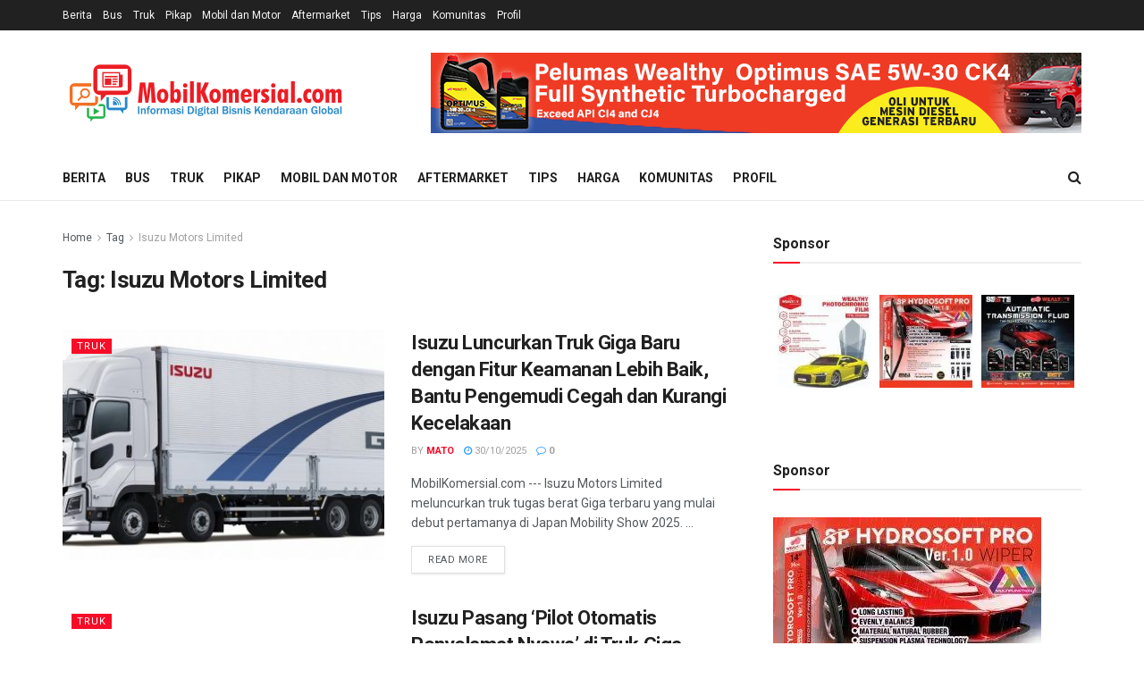

--- FILE ---
content_type: text/html; charset=UTF-8
request_url: https://mobilkomersial.com/tag/isuzu-motors-limited/
body_size: 17221
content:
<!doctype html>
<!--[if lt IE 7]> <html class="no-js lt-ie9 lt-ie8 lt-ie7" lang="en-US"> <![endif]-->
<!--[if IE 7]>    <html class="no-js lt-ie9 lt-ie8" lang="en-US"> <![endif]-->
<!--[if IE 8]>    <html class="no-js lt-ie9" lang="en-US"> <![endif]-->
<!--[if IE 9]>    <html class="no-js lt-ie10" lang="en-US"> <![endif]-->
<!--[if gt IE 8]><!--> <html class="no-js" lang="en-US"> <!--<![endif]-->
<head>
    <meta http-equiv="Content-Type" content="text/html; charset=UTF-8" />
    <meta name='viewport' content='width=device-width, initial-scale=1, user-scalable=yes' />
    <link rel="profile" href="http://gmpg.org/xfn/11" />
    <link rel="pingback" href="https://mobilkomersial.com/xmlrpc.php" />
    <title>Isuzu Motors Limited &#8211; Mobil Komersial</title>
<meta name='robots' content='max-image-preview:large' />
			<script type="text/javascript">
			  var jnews_ajax_url = '/?ajax-request=jnews'
			</script>
			<script type="text/javascript">;window.jnews=window.jnews||{},window.jnews.library=window.jnews.library||{},window.jnews.library=function(){"use strict";var e=this;e.win=window,e.doc=document,e.noop=function(){},e.globalBody=e.doc.getElementsByTagName("body")[0],e.globalBody=e.globalBody?e.globalBody:e.doc,e.win.jnewsDataStorage=e.win.jnewsDataStorage||{_storage:new WeakMap,put:function(e,t,n){this._storage.has(e)||this._storage.set(e,new Map),this._storage.get(e).set(t,n)},get:function(e,t){return this._storage.get(e).get(t)},has:function(e,t){return this._storage.has(e)&&this._storage.get(e).has(t)},remove:function(e,t){var n=this._storage.get(e).delete(t);return 0===!this._storage.get(e).size&&this._storage.delete(e),n}},e.windowWidth=function(){return e.win.innerWidth||e.docEl.clientWidth||e.globalBody.clientWidth},e.windowHeight=function(){return e.win.innerHeight||e.docEl.clientHeight||e.globalBody.clientHeight},e.requestAnimationFrame=e.win.requestAnimationFrame||e.win.webkitRequestAnimationFrame||e.win.mozRequestAnimationFrame||e.win.msRequestAnimationFrame||window.oRequestAnimationFrame||function(e){return setTimeout(e,1e3/60)},e.cancelAnimationFrame=e.win.cancelAnimationFrame||e.win.webkitCancelAnimationFrame||e.win.webkitCancelRequestAnimationFrame||e.win.mozCancelAnimationFrame||e.win.msCancelRequestAnimationFrame||e.win.oCancelRequestAnimationFrame||function(e){clearTimeout(e)},e.classListSupport="classList"in document.createElement("_"),e.hasClass=e.classListSupport?function(e,t){return e.classList.contains(t)}:function(e,t){return e.className.indexOf(t)>=0},e.addClass=e.classListSupport?function(t,n){e.hasClass(t,n)||t.classList.add(n)}:function(t,n){e.hasClass(t,n)||(t.className+=" "+n)},e.removeClass=e.classListSupport?function(t,n){e.hasClass(t,n)&&t.classList.remove(n)}:function(t,n){e.hasClass(t,n)&&(t.className=t.className.replace(n,""))},e.objKeys=function(e){var t=[];for(var n in e)Object.prototype.hasOwnProperty.call(e,n)&&t.push(n);return t},e.isObjectSame=function(e,t){var n=!0;return JSON.stringify(e)!==JSON.stringify(t)&&(n=!1),n},e.extend=function(){for(var e,t,n,o=arguments[0]||{},i=1,a=arguments.length;i<a;i++)if(null!==(e=arguments[i]))for(t in e)o!==(n=e[t])&&void 0!==n&&(o[t]=n);return o},e.dataStorage=e.win.jnewsDataStorage,e.isVisible=function(e){return 0!==e.offsetWidth&&0!==e.offsetHeight||e.getBoundingClientRect().length},e.getHeight=function(e){return e.offsetHeight||e.clientHeight||e.getBoundingClientRect().height},e.getWidth=function(e){return e.offsetWidth||e.clientWidth||e.getBoundingClientRect().width},e.supportsPassive=!1;try{var t=Object.defineProperty({},"passive",{get:function(){e.supportsPassive=!0}});"createEvent"in e.doc?e.win.addEventListener("test",null,t):"fireEvent"in e.doc&&e.win.attachEvent("test",null)}catch(e){}e.passiveOption=!!e.supportsPassive&&{passive:!0},e.setStorage=function(e,t){e="jnews-"+e;var n={expired:Math.floor(((new Date).getTime()+432e5)/1e3)};t=Object.assign(n,t);localStorage.setItem(e,JSON.stringify(t))},e.getStorage=function(e){e="jnews-"+e;var t=localStorage.getItem(e);return null!==t&&0<t.length?JSON.parse(localStorage.getItem(e)):{}},e.expiredStorage=function(){var t,n="jnews-";for(var o in localStorage)o.indexOf(n)>-1&&"undefined"!==(t=e.getStorage(o.replace(n,""))).expired&&t.expired<Math.floor((new Date).getTime()/1e3)&&localStorage.removeItem(o)},e.addEvents=function(t,n,o){for(var i in n){var a=["touchstart","touchmove"].indexOf(i)>=0&&!o&&e.passiveOption;"createEvent"in e.doc?t.addEventListener(i,n[i],a):"fireEvent"in e.doc&&t.attachEvent("on"+i,n[i])}},e.removeEvents=function(t,n){for(var o in n)"createEvent"in e.doc?t.removeEventListener(o,n[o]):"fireEvent"in e.doc&&t.detachEvent("on"+o,n[o])},e.triggerEvents=function(t,n,o){var i;o=o||{detail:null};return"createEvent"in e.doc?(!(i=e.doc.createEvent("CustomEvent")||new CustomEvent(n)).initCustomEvent||i.initCustomEvent(n,!0,!1,o),void t.dispatchEvent(i)):"fireEvent"in e.doc?((i=e.doc.createEventObject()).eventType=n,void t.fireEvent("on"+i.eventType,i)):void 0},e.getParents=function(t,n){void 0===n&&(n=e.doc);for(var o=[],i=t.parentNode,a=!1;!a;)if(i){var r=i;r.querySelectorAll(n).length?a=!0:(o.push(r),i=r.parentNode)}else o=[],a=!0;return o},e.forEach=function(e,t,n){for(var o=0,i=e.length;o<i;o++)t.call(n,e[o],o)},e.getText=function(e){return e.innerText||e.textContent},e.setText=function(e,t){var n="object"==typeof t?t.innerText||t.textContent:t;e.innerText&&(e.innerText=n),e.textContent&&(e.textContent=n)},e.httpBuildQuery=function(t){return e.objKeys(t).reduce(function t(n){var o=arguments.length>1&&void 0!==arguments[1]?arguments[1]:null;return function(i,a){var r=n[a];a=encodeURIComponent(a);var s=o?"".concat(o,"[").concat(a,"]"):a;return null==r||"function"==typeof r?(i.push("".concat(s,"=")),i):["number","boolean","string"].includes(typeof r)?(i.push("".concat(s,"=").concat(encodeURIComponent(r))),i):(i.push(e.objKeys(r).reduce(t(r,s),[]).join("&")),i)}}(t),[]).join("&")},e.get=function(t,n,o,i){return o="function"==typeof o?o:e.noop,e.ajax("GET",t,n,o,i)},e.post=function(t,n,o,i){return o="function"==typeof o?o:e.noop,e.ajax("POST",t,n,o,i)},e.ajax=function(t,n,o,i,a){var r=new XMLHttpRequest,s=n,c=e.httpBuildQuery(o);if(t=-1!=["GET","POST"].indexOf(t)?t:"GET",r.open(t,s+("GET"==t?"?"+c:""),!0),"POST"==t&&r.setRequestHeader("Content-type","application/x-www-form-urlencoded"),r.setRequestHeader("X-Requested-With","XMLHttpRequest"),r.onreadystatechange=function(){4===r.readyState&&200<=r.status&&300>r.status&&"function"==typeof i&&i.call(void 0,r.response)},void 0!==a&&!a){return{xhr:r,send:function(){r.send("POST"==t?c:null)}}}return r.send("POST"==t?c:null),{xhr:r}},e.scrollTo=function(t,n,o){function i(e,t,n){this.start=this.position(),this.change=e-this.start,this.currentTime=0,this.increment=20,this.duration=void 0===n?500:n,this.callback=t,this.finish=!1,this.animateScroll()}return Math.easeInOutQuad=function(e,t,n,o){return(e/=o/2)<1?n/2*e*e+t:-n/2*(--e*(e-2)-1)+t},i.prototype.stop=function(){this.finish=!0},i.prototype.move=function(t){e.doc.documentElement.scrollTop=t,e.globalBody.parentNode.scrollTop=t,e.globalBody.scrollTop=t},i.prototype.position=function(){return e.doc.documentElement.scrollTop||e.globalBody.parentNode.scrollTop||e.globalBody.scrollTop},i.prototype.animateScroll=function(){this.currentTime+=this.increment;var t=Math.easeInOutQuad(this.currentTime,this.start,this.change,this.duration);this.move(t),this.currentTime<this.duration&&!this.finish?e.requestAnimationFrame.call(e.win,this.animateScroll.bind(this)):this.callback&&"function"==typeof this.callback&&this.callback()},new i(t,n,o)},e.unwrap=function(t){var n,o=t;e.forEach(t,(function(e,t){n?n+=e:n=e})),o.replaceWith(n)},e.performance={start:function(e){performance.mark(e+"Start")},stop:function(e){performance.mark(e+"End"),performance.measure(e,e+"Start",e+"End")}},e.fps=function(){var t=0,n=0,o=0;!function(){var i=t=0,a=0,r=0,s=document.getElementById("fpsTable"),c=function(t){void 0===document.getElementsByTagName("body")[0]?e.requestAnimationFrame.call(e.win,(function(){c(t)})):document.getElementsByTagName("body")[0].appendChild(t)};null===s&&((s=document.createElement("div")).style.position="fixed",s.style.top="120px",s.style.left="10px",s.style.width="100px",s.style.height="20px",s.style.border="1px solid black",s.style.fontSize="11px",s.style.zIndex="100000",s.style.backgroundColor="white",s.id="fpsTable",c(s));var l=function(){o++,n=Date.now(),(a=(o/(r=(n-t)/1e3)).toPrecision(2))!=i&&(i=a,s.innerHTML=i+"fps"),1<r&&(t=n,o=0),e.requestAnimationFrame.call(e.win,l)};l()}()},e.instr=function(e,t){for(var n=0;n<t.length;n++)if(-1!==e.toLowerCase().indexOf(t[n].toLowerCase()))return!0},e.winLoad=function(t,n){function o(o){if("complete"===e.doc.readyState||"interactive"===e.doc.readyState)return!o||n?setTimeout(t,n||1):t(o),1}o()||e.addEvents(e.win,{load:o})},e.docReady=function(t,n){function o(o){if("complete"===e.doc.readyState||"interactive"===e.doc.readyState)return!o||n?setTimeout(t,n||1):t(o),1}o()||e.addEvents(e.doc,{DOMContentLoaded:o})},e.fireOnce=function(){e.docReady((function(){e.assets=e.assets||[],e.assets.length&&(e.boot(),e.load_assets())}),50)},e.boot=function(){e.length&&e.doc.querySelectorAll("style[media]").forEach((function(e){"not all"==e.getAttribute("media")&&e.removeAttribute("media")}))},e.create_js=function(t,n){var o=e.doc.createElement("script");switch(o.setAttribute("src",t),n){case"defer":o.setAttribute("defer",!0);break;case"async":o.setAttribute("async",!0);break;case"deferasync":o.setAttribute("defer",!0),o.setAttribute("async",!0)}e.globalBody.appendChild(o)},e.load_assets=function(){"object"==typeof e.assets&&e.forEach(e.assets.slice(0),(function(t,n){var o="";t.defer&&(o+="defer"),t.async&&(o+="async"),e.create_js(t.url,o);var i=e.assets.indexOf(t);i>-1&&e.assets.splice(i,1)})),e.assets=jnewsoption.au_scripts=window.jnewsads=[]},e.setCookie=function(e,t,n){var o="";if(n){var i=new Date;i.setTime(i.getTime()+24*n*60*60*1e3),o="; expires="+i.toUTCString()}document.cookie=e+"="+(t||"")+o+"; path=/"},e.getCookie=function(e){for(var t=e+"=",n=document.cookie.split(";"),o=0;o<n.length;o++){for(var i=n[o];" "==i.charAt(0);)i=i.substring(1,i.length);if(0==i.indexOf(t))return i.substring(t.length,i.length)}return null},e.eraseCookie=function(e){document.cookie=e+"=; Path=/; Expires=Thu, 01 Jan 1970 00:00:01 GMT;"},e.docReady((function(){e.globalBody=e.globalBody==e.doc?e.doc.getElementsByTagName("body")[0]:e.globalBody,e.globalBody=e.globalBody?e.globalBody:e.doc})),e.winLoad((function(){e.winLoad((function(){var t=!1;if(void 0!==window.jnewsadmin)if(void 0!==window.file_version_checker){var n=e.objKeys(window.file_version_checker);n.length?n.forEach((function(e){t||"10.0.4"===window.file_version_checker[e]||(t=!0)})):t=!0}else t=!0;t&&(window.jnewsHelper.getMessage(),window.jnewsHelper.getNotice())}),2500)}))},window.jnews.library=new window.jnews.library;</script><link rel='dns-prefetch' href='//www.googletagmanager.com' />
<link rel='dns-prefetch' href='//fonts.googleapis.com' />
<link rel='preconnect' href='https://fonts.gstatic.com' />
<link rel="alternate" type="application/rss+xml" title="Mobil Komersial &raquo; Feed" href="https://mobilkomersial.com/feed/" />
<link rel="alternate" type="application/rss+xml" title="Mobil Komersial &raquo; Comments Feed" href="https://mobilkomersial.com/comments/feed/" />
<link rel="alternate" type="application/rss+xml" title="Mobil Komersial &raquo; Isuzu Motors Limited Tag Feed" href="https://mobilkomersial.com/tag/isuzu-motors-limited/feed/" />
<script type="text/javascript">
window._wpemojiSettings = {"baseUrl":"https:\/\/s.w.org\/images\/core\/emoji\/14.0.0\/72x72\/","ext":".png","svgUrl":"https:\/\/s.w.org\/images\/core\/emoji\/14.0.0\/svg\/","svgExt":".svg","source":{"concatemoji":"https:\/\/mobilkomersial.com\/wp-includes\/js\/wp-emoji-release.min.js?ver=6.2.8"}};
/*! This file is auto-generated */
!function(e,a,t){var n,r,o,i=a.createElement("canvas"),p=i.getContext&&i.getContext("2d");function s(e,t){p.clearRect(0,0,i.width,i.height),p.fillText(e,0,0);e=i.toDataURL();return p.clearRect(0,0,i.width,i.height),p.fillText(t,0,0),e===i.toDataURL()}function c(e){var t=a.createElement("script");t.src=e,t.defer=t.type="text/javascript",a.getElementsByTagName("head")[0].appendChild(t)}for(o=Array("flag","emoji"),t.supports={everything:!0,everythingExceptFlag:!0},r=0;r<o.length;r++)t.supports[o[r]]=function(e){if(p&&p.fillText)switch(p.textBaseline="top",p.font="600 32px Arial",e){case"flag":return s("\ud83c\udff3\ufe0f\u200d\u26a7\ufe0f","\ud83c\udff3\ufe0f\u200b\u26a7\ufe0f")?!1:!s("\ud83c\uddfa\ud83c\uddf3","\ud83c\uddfa\u200b\ud83c\uddf3")&&!s("\ud83c\udff4\udb40\udc67\udb40\udc62\udb40\udc65\udb40\udc6e\udb40\udc67\udb40\udc7f","\ud83c\udff4\u200b\udb40\udc67\u200b\udb40\udc62\u200b\udb40\udc65\u200b\udb40\udc6e\u200b\udb40\udc67\u200b\udb40\udc7f");case"emoji":return!s("\ud83e\udef1\ud83c\udffb\u200d\ud83e\udef2\ud83c\udfff","\ud83e\udef1\ud83c\udffb\u200b\ud83e\udef2\ud83c\udfff")}return!1}(o[r]),t.supports.everything=t.supports.everything&&t.supports[o[r]],"flag"!==o[r]&&(t.supports.everythingExceptFlag=t.supports.everythingExceptFlag&&t.supports[o[r]]);t.supports.everythingExceptFlag=t.supports.everythingExceptFlag&&!t.supports.flag,t.DOMReady=!1,t.readyCallback=function(){t.DOMReady=!0},t.supports.everything||(n=function(){t.readyCallback()},a.addEventListener?(a.addEventListener("DOMContentLoaded",n,!1),e.addEventListener("load",n,!1)):(e.attachEvent("onload",n),a.attachEvent("onreadystatechange",function(){"complete"===a.readyState&&t.readyCallback()})),(e=t.source||{}).concatemoji?c(e.concatemoji):e.wpemoji&&e.twemoji&&(c(e.twemoji),c(e.wpemoji)))}(window,document,window._wpemojiSettings);
</script>
<style type="text/css">
img.wp-smiley,
img.emoji {
	display: inline !important;
	border: none !important;
	box-shadow: none !important;
	height: 1em !important;
	width: 1em !important;
	margin: 0 0.07em !important;
	vertical-align: -0.1em !important;
	background: none !important;
	padding: 0 !important;
}
</style>
	<link rel='stylesheet' id='wp-block-library-css' href='https://mobilkomersial.com/wp-includes/css/dist/block-library/style.min.css?ver=6.2.8' type='text/css' media='all' />
<link rel='stylesheet' id='classic-theme-styles-css' href='https://mobilkomersial.com/wp-includes/css/classic-themes.min.css?ver=6.2.8' type='text/css' media='all' />
<style id='global-styles-inline-css' type='text/css'>
body{--wp--preset--color--black: #000000;--wp--preset--color--cyan-bluish-gray: #abb8c3;--wp--preset--color--white: #ffffff;--wp--preset--color--pale-pink: #f78da7;--wp--preset--color--vivid-red: #cf2e2e;--wp--preset--color--luminous-vivid-orange: #ff6900;--wp--preset--color--luminous-vivid-amber: #fcb900;--wp--preset--color--light-green-cyan: #7bdcb5;--wp--preset--color--vivid-green-cyan: #00d084;--wp--preset--color--pale-cyan-blue: #8ed1fc;--wp--preset--color--vivid-cyan-blue: #0693e3;--wp--preset--color--vivid-purple: #9b51e0;--wp--preset--gradient--vivid-cyan-blue-to-vivid-purple: linear-gradient(135deg,rgba(6,147,227,1) 0%,rgb(155,81,224) 100%);--wp--preset--gradient--light-green-cyan-to-vivid-green-cyan: linear-gradient(135deg,rgb(122,220,180) 0%,rgb(0,208,130) 100%);--wp--preset--gradient--luminous-vivid-amber-to-luminous-vivid-orange: linear-gradient(135deg,rgba(252,185,0,1) 0%,rgba(255,105,0,1) 100%);--wp--preset--gradient--luminous-vivid-orange-to-vivid-red: linear-gradient(135deg,rgba(255,105,0,1) 0%,rgb(207,46,46) 100%);--wp--preset--gradient--very-light-gray-to-cyan-bluish-gray: linear-gradient(135deg,rgb(238,238,238) 0%,rgb(169,184,195) 100%);--wp--preset--gradient--cool-to-warm-spectrum: linear-gradient(135deg,rgb(74,234,220) 0%,rgb(151,120,209) 20%,rgb(207,42,186) 40%,rgb(238,44,130) 60%,rgb(251,105,98) 80%,rgb(254,248,76) 100%);--wp--preset--gradient--blush-light-purple: linear-gradient(135deg,rgb(255,206,236) 0%,rgb(152,150,240) 100%);--wp--preset--gradient--blush-bordeaux: linear-gradient(135deg,rgb(254,205,165) 0%,rgb(254,45,45) 50%,rgb(107,0,62) 100%);--wp--preset--gradient--luminous-dusk: linear-gradient(135deg,rgb(255,203,112) 0%,rgb(199,81,192) 50%,rgb(65,88,208) 100%);--wp--preset--gradient--pale-ocean: linear-gradient(135deg,rgb(255,245,203) 0%,rgb(182,227,212) 50%,rgb(51,167,181) 100%);--wp--preset--gradient--electric-grass: linear-gradient(135deg,rgb(202,248,128) 0%,rgb(113,206,126) 100%);--wp--preset--gradient--midnight: linear-gradient(135deg,rgb(2,3,129) 0%,rgb(40,116,252) 100%);--wp--preset--duotone--dark-grayscale: url('#wp-duotone-dark-grayscale');--wp--preset--duotone--grayscale: url('#wp-duotone-grayscale');--wp--preset--duotone--purple-yellow: url('#wp-duotone-purple-yellow');--wp--preset--duotone--blue-red: url('#wp-duotone-blue-red');--wp--preset--duotone--midnight: url('#wp-duotone-midnight');--wp--preset--duotone--magenta-yellow: url('#wp-duotone-magenta-yellow');--wp--preset--duotone--purple-green: url('#wp-duotone-purple-green');--wp--preset--duotone--blue-orange: url('#wp-duotone-blue-orange');--wp--preset--font-size--small: 13px;--wp--preset--font-size--medium: 20px;--wp--preset--font-size--large: 36px;--wp--preset--font-size--x-large: 42px;--wp--preset--spacing--20: 0.44rem;--wp--preset--spacing--30: 0.67rem;--wp--preset--spacing--40: 1rem;--wp--preset--spacing--50: 1.5rem;--wp--preset--spacing--60: 2.25rem;--wp--preset--spacing--70: 3.38rem;--wp--preset--spacing--80: 5.06rem;--wp--preset--shadow--natural: 6px 6px 9px rgba(0, 0, 0, 0.2);--wp--preset--shadow--deep: 12px 12px 50px rgba(0, 0, 0, 0.4);--wp--preset--shadow--sharp: 6px 6px 0px rgba(0, 0, 0, 0.2);--wp--preset--shadow--outlined: 6px 6px 0px -3px rgba(255, 255, 255, 1), 6px 6px rgba(0, 0, 0, 1);--wp--preset--shadow--crisp: 6px 6px 0px rgba(0, 0, 0, 1);}:where(.is-layout-flex){gap: 0.5em;}body .is-layout-flow > .alignleft{float: left;margin-inline-start: 0;margin-inline-end: 2em;}body .is-layout-flow > .alignright{float: right;margin-inline-start: 2em;margin-inline-end: 0;}body .is-layout-flow > .aligncenter{margin-left: auto !important;margin-right: auto !important;}body .is-layout-constrained > .alignleft{float: left;margin-inline-start: 0;margin-inline-end: 2em;}body .is-layout-constrained > .alignright{float: right;margin-inline-start: 2em;margin-inline-end: 0;}body .is-layout-constrained > .aligncenter{margin-left: auto !important;margin-right: auto !important;}body .is-layout-constrained > :where(:not(.alignleft):not(.alignright):not(.alignfull)){max-width: var(--wp--style--global--content-size);margin-left: auto !important;margin-right: auto !important;}body .is-layout-constrained > .alignwide{max-width: var(--wp--style--global--wide-size);}body .is-layout-flex{display: flex;}body .is-layout-flex{flex-wrap: wrap;align-items: center;}body .is-layout-flex > *{margin: 0;}:where(.wp-block-columns.is-layout-flex){gap: 2em;}.has-black-color{color: var(--wp--preset--color--black) !important;}.has-cyan-bluish-gray-color{color: var(--wp--preset--color--cyan-bluish-gray) !important;}.has-white-color{color: var(--wp--preset--color--white) !important;}.has-pale-pink-color{color: var(--wp--preset--color--pale-pink) !important;}.has-vivid-red-color{color: var(--wp--preset--color--vivid-red) !important;}.has-luminous-vivid-orange-color{color: var(--wp--preset--color--luminous-vivid-orange) !important;}.has-luminous-vivid-amber-color{color: var(--wp--preset--color--luminous-vivid-amber) !important;}.has-light-green-cyan-color{color: var(--wp--preset--color--light-green-cyan) !important;}.has-vivid-green-cyan-color{color: var(--wp--preset--color--vivid-green-cyan) !important;}.has-pale-cyan-blue-color{color: var(--wp--preset--color--pale-cyan-blue) !important;}.has-vivid-cyan-blue-color{color: var(--wp--preset--color--vivid-cyan-blue) !important;}.has-vivid-purple-color{color: var(--wp--preset--color--vivid-purple) !important;}.has-black-background-color{background-color: var(--wp--preset--color--black) !important;}.has-cyan-bluish-gray-background-color{background-color: var(--wp--preset--color--cyan-bluish-gray) !important;}.has-white-background-color{background-color: var(--wp--preset--color--white) !important;}.has-pale-pink-background-color{background-color: var(--wp--preset--color--pale-pink) !important;}.has-vivid-red-background-color{background-color: var(--wp--preset--color--vivid-red) !important;}.has-luminous-vivid-orange-background-color{background-color: var(--wp--preset--color--luminous-vivid-orange) !important;}.has-luminous-vivid-amber-background-color{background-color: var(--wp--preset--color--luminous-vivid-amber) !important;}.has-light-green-cyan-background-color{background-color: var(--wp--preset--color--light-green-cyan) !important;}.has-vivid-green-cyan-background-color{background-color: var(--wp--preset--color--vivid-green-cyan) !important;}.has-pale-cyan-blue-background-color{background-color: var(--wp--preset--color--pale-cyan-blue) !important;}.has-vivid-cyan-blue-background-color{background-color: var(--wp--preset--color--vivid-cyan-blue) !important;}.has-vivid-purple-background-color{background-color: var(--wp--preset--color--vivid-purple) !important;}.has-black-border-color{border-color: var(--wp--preset--color--black) !important;}.has-cyan-bluish-gray-border-color{border-color: var(--wp--preset--color--cyan-bluish-gray) !important;}.has-white-border-color{border-color: var(--wp--preset--color--white) !important;}.has-pale-pink-border-color{border-color: var(--wp--preset--color--pale-pink) !important;}.has-vivid-red-border-color{border-color: var(--wp--preset--color--vivid-red) !important;}.has-luminous-vivid-orange-border-color{border-color: var(--wp--preset--color--luminous-vivid-orange) !important;}.has-luminous-vivid-amber-border-color{border-color: var(--wp--preset--color--luminous-vivid-amber) !important;}.has-light-green-cyan-border-color{border-color: var(--wp--preset--color--light-green-cyan) !important;}.has-vivid-green-cyan-border-color{border-color: var(--wp--preset--color--vivid-green-cyan) !important;}.has-pale-cyan-blue-border-color{border-color: var(--wp--preset--color--pale-cyan-blue) !important;}.has-vivid-cyan-blue-border-color{border-color: var(--wp--preset--color--vivid-cyan-blue) !important;}.has-vivid-purple-border-color{border-color: var(--wp--preset--color--vivid-purple) !important;}.has-vivid-cyan-blue-to-vivid-purple-gradient-background{background: var(--wp--preset--gradient--vivid-cyan-blue-to-vivid-purple) !important;}.has-light-green-cyan-to-vivid-green-cyan-gradient-background{background: var(--wp--preset--gradient--light-green-cyan-to-vivid-green-cyan) !important;}.has-luminous-vivid-amber-to-luminous-vivid-orange-gradient-background{background: var(--wp--preset--gradient--luminous-vivid-amber-to-luminous-vivid-orange) !important;}.has-luminous-vivid-orange-to-vivid-red-gradient-background{background: var(--wp--preset--gradient--luminous-vivid-orange-to-vivid-red) !important;}.has-very-light-gray-to-cyan-bluish-gray-gradient-background{background: var(--wp--preset--gradient--very-light-gray-to-cyan-bluish-gray) !important;}.has-cool-to-warm-spectrum-gradient-background{background: var(--wp--preset--gradient--cool-to-warm-spectrum) !important;}.has-blush-light-purple-gradient-background{background: var(--wp--preset--gradient--blush-light-purple) !important;}.has-blush-bordeaux-gradient-background{background: var(--wp--preset--gradient--blush-bordeaux) !important;}.has-luminous-dusk-gradient-background{background: var(--wp--preset--gradient--luminous-dusk) !important;}.has-pale-ocean-gradient-background{background: var(--wp--preset--gradient--pale-ocean) !important;}.has-electric-grass-gradient-background{background: var(--wp--preset--gradient--electric-grass) !important;}.has-midnight-gradient-background{background: var(--wp--preset--gradient--midnight) !important;}.has-small-font-size{font-size: var(--wp--preset--font-size--small) !important;}.has-medium-font-size{font-size: var(--wp--preset--font-size--medium) !important;}.has-large-font-size{font-size: var(--wp--preset--font-size--large) !important;}.has-x-large-font-size{font-size: var(--wp--preset--font-size--x-large) !important;}
.wp-block-navigation a:where(:not(.wp-element-button)){color: inherit;}
:where(.wp-block-columns.is-layout-flex){gap: 2em;}
.wp-block-pullquote{font-size: 1.5em;line-height: 1.6;}
</style>
<link rel='stylesheet' id='wordpress-popular-posts-css-css' href='https://mobilkomersial.com/wp-content/plugins/wordpress-popular-posts/assets/css/wpp.css?ver=6.3.3' type='text/css' media='all' />
<link rel='stylesheet' id='elementor-frontend-css' href='https://mobilkomersial.com/wp-content/plugins/elementor/assets/css/frontend-lite.min.css?ver=3.10.1' type='text/css' media='all' />
<link rel='stylesheet' id='jeg_customizer_font-css' href='//fonts.googleapis.com/css?family=Roboto%3Aregular%2C500%2C700%2C500%2Cregular&#038;display=swap&#038;ver=1.3.0' type='text/css' media='all' />
<link rel='stylesheet' id='font-awesome-css' href='https://mobilkomersial.com/wp-content/plugins/elementor/assets/lib/font-awesome/css/font-awesome.min.css?ver=4.7.0' type='text/css' media='all' />
<link rel='stylesheet' id='jnews-frontend-css' href='https://mobilkomersial.com/wp-content/themes/jnews/assets/dist/frontend.min.css?ver=11.6.15' type='text/css' media='all' />
<link rel='stylesheet' id='jnews-elementor-css' href='https://mobilkomersial.com/wp-content/themes/jnews/assets/css/elementor-frontend.css?ver=11.6.15' type='text/css' media='all' />
<link rel='stylesheet' id='jnews-style-css' href='https://mobilkomersial.com/wp-content/themes/jnews/style.css?ver=11.6.15' type='text/css' media='all' />
<link rel='stylesheet' id='jnews-darkmode-css' href='https://mobilkomersial.com/wp-content/themes/jnews/assets/css/darkmode.css?ver=11.6.15' type='text/css' media='all' />
<script type='application/json' id='wpp-json'>
{"sampling_active":0,"sampling_rate":100,"ajax_url":"https:\/\/mobilkomersial.com\/wp-json\/wordpress-popular-posts\/v1\/popular-posts","api_url":"https:\/\/mobilkomersial.com\/wp-json\/wordpress-popular-posts","ID":0,"token":"455e18e84a","lang":0,"debug":0}
</script>
<script type='text/javascript' src='https://mobilkomersial.com/wp-content/plugins/wordpress-popular-posts/assets/js/wpp.min.js?ver=6.3.3' id='wpp-js-js'></script>
<script type='text/javascript' src='https://mobilkomersial.com/wp-includes/js/jquery/jquery.min.js?ver=3.6.4' id='jquery-core-js'></script>
<script type='text/javascript' src='https://mobilkomersial.com/wp-includes/js/jquery/jquery-migrate.min.js?ver=3.4.0' id='jquery-migrate-js'></script>

<!-- Google tag (gtag.js) snippet added by Site Kit -->
<!-- Google Analytics snippet added by Site Kit -->
<script type='text/javascript' src='https://www.googletagmanager.com/gtag/js?id=GT-TQKCSGW9' id='google_gtagjs-js' async></script>
<script type='text/javascript' id='google_gtagjs-js-after'>
window.dataLayer = window.dataLayer || [];function gtag(){dataLayer.push(arguments);}
gtag("set","linker",{"domains":["mobilkomersial.com"]});
gtag("js", new Date());
gtag("set", "developer_id.dZTNiMT", true);
gtag("config", "GT-TQKCSGW9");
 window._googlesitekit = window._googlesitekit || {}; window._googlesitekit.throttledEvents = []; window._googlesitekit.gtagEvent = (name, data) => { var key = JSON.stringify( { name, data } ); if ( !! window._googlesitekit.throttledEvents[ key ] ) { return; } window._googlesitekit.throttledEvents[ key ] = true; setTimeout( () => { delete window._googlesitekit.throttledEvents[ key ]; }, 5 ); gtag( "event", name, { ...data, event_source: "site-kit" } ); }; 
</script>
<link rel="https://api.w.org/" href="https://mobilkomersial.com/wp-json/" /><link rel="alternate" type="application/json" href="https://mobilkomersial.com/wp-json/wp/v2/tags/1572" /><link rel="EditURI" type="application/rsd+xml" title="RSD" href="https://mobilkomersial.com/xmlrpc.php?rsd" />
<link rel="wlwmanifest" type="application/wlwmanifest+xml" href="https://mobilkomersial.com/wp-includes/wlwmanifest.xml" />
<meta name="generator" content="WordPress 6.2.8" />
<meta name="generator" content="Site Kit by Google 1.159.0" />            <style id="wpp-loading-animation-styles">@-webkit-keyframes bgslide{from{background-position-x:0}to{background-position-x:-200%}}@keyframes bgslide{from{background-position-x:0}to{background-position-x:-200%}}.wpp-widget-placeholder,.wpp-widget-block-placeholder,.wpp-shortcode-placeholder{margin:0 auto;width:60px;height:3px;background:#dd3737;background:linear-gradient(90deg,#dd3737 0%,#571313 10%,#dd3737 100%);background-size:200% auto;border-radius:3px;-webkit-animation:bgslide 1s infinite linear;animation:bgslide 1s infinite linear}</style>
            <meta name="google-site-verification" content="yscyvGqUwevJx2jxB8hAsuysa9mECz1ihMJS14eD7C8"><style type="text/css" id="filter-everything-inline-css">.wpc-orderby-select{width:100%}.wpc-filters-open-button-container{display:none}.wpc-debug-message{padding:16px;font-size:14px;border:1px dashed #ccc;margin-bottom:20px}.wpc-debug-title{visibility:hidden}.wpc-button-inner,.wpc-chip-content{display:flex;align-items:center}.wpc-icon-html-wrapper{position:relative;margin-right:10px;top:2px}.wpc-icon-html-wrapper span{display:block;height:1px;width:18px;border-radius:3px;background:#2c2d33;margin-bottom:4px;position:relative}span.wpc-icon-line-1:after,span.wpc-icon-line-2:after,span.wpc-icon-line-3:after{content:"";display:block;width:3px;height:3px;border:1px solid #2c2d33;background-color:#fff;position:absolute;top:-2px;box-sizing:content-box}span.wpc-icon-line-3:after{border-radius:50%;left:2px}span.wpc-icon-line-1:after{border-radius:50%;left:5px}span.wpc-icon-line-2:after{border-radius:50%;left:12px}body .wpc-filters-open-button-container a.wpc-filters-open-widget,body .wpc-filters-open-button-container a.wpc-open-close-filters-button{display:inline-block;text-align:left;border:1px solid #2c2d33;border-radius:2px;line-height:1.5;padding:7px 12px;background-color:transparent;color:#2c2d33;box-sizing:border-box;text-decoration:none!important;font-weight:400;transition:none;position:relative}@media screen and (max-width:768px){.wpc_show_bottom_widget .wpc-filters-open-button-container,.wpc_show_open_close_button .wpc-filters-open-button-container{display:block}.wpc_show_bottom_widget .wpc-filters-open-button-container{margin-top:1em;margin-bottom:1em}}</style>
<script type='application/ld+json'>{"@context":"http:\/\/schema.org","@type":"Organization","@id":"https:\/\/mobilkomersial.com\/#organization","url":"https:\/\/mobilkomersial.com\/","name":"","logo":{"@type":"ImageObject","url":""},"sameAs":["http:\/\/twitter.com","http:\/\/youtube.com"]}</script>
<script type='application/ld+json'>{"@context":"http:\/\/schema.org","@type":"WebSite","@id":"https:\/\/mobilkomersial.com\/#website","url":"https:\/\/mobilkomersial.com\/","name":"","potentialAction":{"@type":"SearchAction","target":"https:\/\/mobilkomersial.com\/?s={search_term_string}","query-input":"required name=search_term_string"}}</script>
<link rel="icon" href="https://mobilkomersial.com/wp-content/uploads/2023/01/ico.png" sizes="32x32" />
<link rel="icon" href="https://mobilkomersial.com/wp-content/uploads/2023/01/ico.png" sizes="192x192" />
<link rel="apple-touch-icon" href="https://mobilkomersial.com/wp-content/uploads/2023/01/ico.png" />
<meta name="msapplication-TileImage" content="https://mobilkomersial.com/wp-content/uploads/2023/01/ico.png" />
<style id="jeg_dynamic_css" type="text/css" data-type="jeg_custom-css">.jeg_header .jeg_bottombar, .jeg_header .jeg_bottombar.jeg_navbar_dark, .jeg_bottombar.jeg_navbar_boxed .jeg_nav_row, .jeg_bottombar.jeg_navbar_dark.jeg_navbar_boxed .jeg_nav_row { border-top-width : 0px; } .jeg_header .socials_widget > a > i.fa:before { color : #f5f5f5; } .jeg_header .socials_widget.nobg > a > i > span.jeg-icon svg { fill : #f5f5f5; } .jeg_header .socials_widget.nobg > a > span.jeg-icon svg { fill : #f5f5f5; } .jeg_header .socials_widget > a > span.jeg-icon svg { fill : #f5f5f5; } .jeg_header .socials_widget > a > i > span.jeg-icon svg { fill : #f5f5f5; } body,input,textarea,select,.chosen-container-single .chosen-single,.btn,.button { font-family: Roboto,Helvetica,Arial,sans-serif; } .jeg_post_title, .entry-header .jeg_post_title, .jeg_single_tpl_2 .entry-header .jeg_post_title, .jeg_single_tpl_3 .entry-header .jeg_post_title, .jeg_single_tpl_6 .entry-header .jeg_post_title, .jeg_content .jeg_custom_title_wrapper .jeg_post_title { font-family: Roboto,Helvetica,Arial,sans-serif;font-weight : 500; font-style : normal;  } .jeg_post_excerpt p, .content-inner p { font-family: Roboto,Helvetica,Arial,sans-serif;font-weight : 400; font-style : normal;  } </style><style type="text/css">
					.no_thumbnail .jeg_thumb,
					.thumbnail-container.no_thumbnail {
					    display: none !important;
					}
					.jeg_search_result .jeg_pl_xs_3.no_thumbnail .jeg_postblock_content,
					.jeg_sidefeed .jeg_pl_xs_3.no_thumbnail .jeg_postblock_content,
					.jeg_pl_sm.no_thumbnail .jeg_postblock_content {
					    margin-left: 0;
					}
					.jeg_postblock_11 .no_thumbnail .jeg_postblock_content,
					.jeg_postblock_12 .no_thumbnail .jeg_postblock_content,
					.jeg_postblock_12.jeg_col_3o3 .no_thumbnail .jeg_postblock_content  {
					    margin-top: 0;
					}
					.jeg_postblock_15 .jeg_pl_md_box.no_thumbnail .jeg_postblock_content,
					.jeg_postblock_19 .jeg_pl_md_box.no_thumbnail .jeg_postblock_content,
					.jeg_postblock_24 .jeg_pl_md_box.no_thumbnail .jeg_postblock_content,
					.jeg_sidefeed .jeg_pl_md_box .jeg_postblock_content {
					    position: relative;
					}
					.jeg_postblock_carousel_2 .no_thumbnail .jeg_post_title a,
					.jeg_postblock_carousel_2 .no_thumbnail .jeg_post_title a:hover,
					.jeg_postblock_carousel_2 .no_thumbnail .jeg_post_meta .fa {
					    color: #212121 !important;
					} 
					.jnews-dark-mode .jeg_postblock_carousel_2 .no_thumbnail .jeg_post_title a,
					.jnews-dark-mode .jeg_postblock_carousel_2 .no_thumbnail .jeg_post_title a:hover,
					.jnews-dark-mode .jeg_postblock_carousel_2 .no_thumbnail .jeg_post_meta .fa {
					    color: #fff !important;
					} 
				</style></head>
<body class="archive tag tag-isuzu-motors-limited tag-1572 wp-embed-responsive jeg_toggle_light jnews jsc_normal elementor-default elementor-kit-7">

    
    
    <div class="jeg_ad jeg_ad_top jnews_header_top_ads">
        <div class='ads-wrapper  '></div>    </div>

    <!-- The Main Wrapper
    ============================================= -->
    <div class="jeg_viewport">

        
        <div class="jeg_header_wrapper">
            <div class="jeg_header_instagram_wrapper">
    </div>

<!-- HEADER -->
<div class="jeg_header normal">
    <div class="jeg_topbar jeg_container jeg_navbar_wrapper dark">
    <div class="container">
        <div class="jeg_nav_row">
            
                <div class="jeg_nav_col jeg_nav_left  jeg_nav_grow">
                    <div class="item_wrap jeg_nav_alignleft">
                        <div class="jeg_nav_item">
	<ul class="jeg_menu jeg_top_menu"><li id="menu-item-6063" class="menu-item menu-item-type-taxonomy menu-item-object-category menu-item-6063"><a href="https://mobilkomersial.com/category/berita/">Berita</a></li>
<li id="menu-item-6064" class="menu-item menu-item-type-taxonomy menu-item-object-category menu-item-6064"><a href="https://mobilkomersial.com/category/bus/">Bus</a></li>
<li id="menu-item-6066" class="menu-item menu-item-type-taxonomy menu-item-object-category menu-item-6066"><a href="https://mobilkomersial.com/category/truk/">Truk</a></li>
<li id="menu-item-6070" class="menu-item menu-item-type-taxonomy menu-item-object-category menu-item-6070"><a href="https://mobilkomersial.com/category/pikap/">Pikap</a></li>
<li id="menu-item-6065" class="menu-item menu-item-type-taxonomy menu-item-object-category menu-item-6065"><a href="https://mobilkomersial.com/category/mobil-dan-motor/">Mobil dan Motor</a></li>
<li id="menu-item-6067" class="menu-item menu-item-type-taxonomy menu-item-object-category menu-item-6067"><a href="https://mobilkomersial.com/category/aftermarket/">Aftermarket</a></li>
<li id="menu-item-6068" class="menu-item menu-item-type-taxonomy menu-item-object-category menu-item-6068"><a href="https://mobilkomersial.com/category/tips/">Tips</a></li>
<li id="menu-item-6071" class="menu-item menu-item-type-taxonomy menu-item-object-category menu-item-6071"><a href="https://mobilkomersial.com/category/harga/">Harga</a></li>
<li id="menu-item-6069" class="menu-item menu-item-type-taxonomy menu-item-object-category menu-item-6069"><a href="https://mobilkomersial.com/category/komunitas/">Komunitas</a></li>
<li id="menu-item-6072" class="menu-item menu-item-type-taxonomy menu-item-object-category menu-item-6072"><a href="https://mobilkomersial.com/category/profil/">Profil</a></li>
</ul></div>                    </div>
                </div>

                
                <div class="jeg_nav_col jeg_nav_center  jeg_nav_normal">
                    <div class="item_wrap jeg_nav_aligncenter">
                                            </div>
                </div>

                
                <div class="jeg_nav_col jeg_nav_right  jeg_nav_normal">
                    <div class="item_wrap jeg_nav_alignright">
                                            </div>
                </div>

                        </div>
    </div>
</div><!-- /.jeg_container --><div class="jeg_midbar jeg_container jeg_navbar_wrapper normal">
    <div class="container">
        <div class="jeg_nav_row">
            
                <div class="jeg_nav_col jeg_nav_left jeg_nav_normal">
                    <div class="item_wrap jeg_nav_alignleft">
                        <div class="jeg_nav_item jeg_logo jeg_desktop_logo">
			<div class="site-title">
			<a href="https://mobilkomersial.com/" aria-label="Visit Homepage" style="padding: 0 0 0 0;">
				<img class='jeg_logo_img' src="https://mobilkomersial.com/wp-content/uploads/2023/01/logo-Mobilkomersial.com_.png"  alt="Mobil Komersial"data-light-src="https://mobilkomersial.com/wp-content/uploads/2023/01/logo-Mobilkomersial.com_.png" data-light-srcset="https://mobilkomersial.com/wp-content/uploads/2023/01/logo-Mobilkomersial.com_.png 1x,  2x" data-dark-src="https://mobilkomersial.com/wp-content/uploads/2023/01/logo-Mobilkomersial.com_.png" data-dark-srcset="https://mobilkomersial.com/wp-content/uploads/2023/01/logo-Mobilkomersial.com_.png 1x,  2x"width="320" height="75">			</a>
		</div>
	</div>
                    </div>
                </div>

                
                <div class="jeg_nav_col jeg_nav_center jeg_nav_normal">
                    <div class="item_wrap jeg_nav_aligncenter">
                                            </div>
                </div>

                
                <div class="jeg_nav_col jeg_nav_right jeg_nav_grow">
                    <div class="item_wrap jeg_nav_alignright">
                        <div class="jeg_nav_item jeg_ad jeg_ad_top jnews_header_ads">
    <div class='ads-wrapper  '><a href='https://wealthy.id' aria-label="Visit advertisement link" rel="noopener" class='adlink ads_image '>
                                    <img width="728" height="90" src='https://mobilkomersial.com/wp-content/themes/jnews/assets/img/jeg-empty.png' class='lazyload' data-src='https://mobilkomersial.com/wp-content/uploads/2025/09/iklan-web-mobkom-optimus-5w-30-rev-SUV.jpg' alt='Advertisement' data-pin-no-hover="true">
                                </a></div></div>                    </div>
                </div>

                        </div>
    </div>
</div><div class="jeg_bottombar jeg_navbar jeg_container jeg_navbar_wrapper jeg_navbar_normal jeg_navbar_normal">
    <div class="container">
        <div class="jeg_nav_row">
            
                <div class="jeg_nav_col jeg_nav_left jeg_nav_grow">
                    <div class="item_wrap jeg_nav_alignleft">
                        <div class="jeg_nav_item jeg_main_menu_wrapper">
<div class="jeg_mainmenu_wrap"><ul class="jeg_menu jeg_main_menu jeg_menu_style_1" data-animation="animate"><li class="menu-item menu-item-type-taxonomy menu-item-object-category menu-item-6063 bgnav" data-item-row="default" ><a href="https://mobilkomersial.com/category/berita/">Berita</a></li>
<li class="menu-item menu-item-type-taxonomy menu-item-object-category menu-item-6064 bgnav" data-item-row="default" ><a href="https://mobilkomersial.com/category/bus/">Bus</a></li>
<li class="menu-item menu-item-type-taxonomy menu-item-object-category menu-item-6066 bgnav" data-item-row="default" ><a href="https://mobilkomersial.com/category/truk/">Truk</a></li>
<li class="menu-item menu-item-type-taxonomy menu-item-object-category menu-item-6070 bgnav" data-item-row="default" ><a href="https://mobilkomersial.com/category/pikap/">Pikap</a></li>
<li class="menu-item menu-item-type-taxonomy menu-item-object-category menu-item-6065 bgnav" data-item-row="default" ><a href="https://mobilkomersial.com/category/mobil-dan-motor/">Mobil dan Motor</a></li>
<li class="menu-item menu-item-type-taxonomy menu-item-object-category menu-item-6067 bgnav" data-item-row="default" ><a href="https://mobilkomersial.com/category/aftermarket/">Aftermarket</a></li>
<li class="menu-item menu-item-type-taxonomy menu-item-object-category menu-item-6068 bgnav" data-item-row="default" ><a href="https://mobilkomersial.com/category/tips/">Tips</a></li>
<li class="menu-item menu-item-type-taxonomy menu-item-object-category menu-item-6071 bgnav" data-item-row="default" ><a href="https://mobilkomersial.com/category/harga/">Harga</a></li>
<li class="menu-item menu-item-type-taxonomy menu-item-object-category menu-item-6069 bgnav" data-item-row="default" ><a href="https://mobilkomersial.com/category/komunitas/">Komunitas</a></li>
<li class="menu-item menu-item-type-taxonomy menu-item-object-category menu-item-6072 bgnav" data-item-row="default" ><a href="https://mobilkomersial.com/category/profil/">Profil</a></li>
</ul></div></div>
                    </div>
                </div>

                
                <div class="jeg_nav_col jeg_nav_center jeg_nav_normal">
                    <div class="item_wrap jeg_nav_aligncenter">
                                            </div>
                </div>

                
                <div class="jeg_nav_col jeg_nav_right jeg_nav_normal">
                    <div class="item_wrap jeg_nav_alignright">
                        <!-- Search Icon -->
<div class="jeg_nav_item jeg_search_wrapper search_icon jeg_search_popup_expand">
    <a href="#" class="jeg_search_toggle" aria-label="Search Button"><i class="fa fa-search"></i></a>
    <form action="https://mobilkomersial.com/" method="get" class="jeg_search_form" target="_top">
    <input name="s" class="jeg_search_input" placeholder="Search..." type="text" value="" autocomplete="off">
	<button aria-label="Search Button" type="submit" class="jeg_search_button btn"><i class="fa fa-search"></i></button>
</form>
<!-- jeg_search_hide with_result no_result -->
<div class="jeg_search_result jeg_search_hide with_result">
    <div class="search-result-wrapper">
    </div>
    <div class="search-link search-noresult">
        No Result    </div>
    <div class="search-link search-all-button">
        <i class="fa fa-search"></i> View All Result    </div>
</div></div>                    </div>
                </div>

                        </div>
    </div>
</div></div><!-- /.jeg_header -->        </div>

        <div class="jeg_header_sticky">
            <div class="sticky_blankspace"></div>
<div class="jeg_header normal">
    <div class="jeg_container">
        <div data-mode="scroll" class="jeg_stickybar jeg_navbar jeg_navbar_wrapper jeg_navbar_normal jeg_navbar_normal">
            <div class="container">
    <div class="jeg_nav_row">
        
            <div class="jeg_nav_col jeg_nav_left jeg_nav_grow">
                <div class="item_wrap jeg_nav_alignleft">
                    <div class="jeg_nav_item jeg_main_menu_wrapper">
<div class="jeg_mainmenu_wrap"><ul class="jeg_menu jeg_main_menu jeg_menu_style_1" data-animation="animate"><li class="menu-item menu-item-type-taxonomy menu-item-object-category menu-item-6063 bgnav" data-item-row="default" ><a href="https://mobilkomersial.com/category/berita/">Berita</a></li>
<li class="menu-item menu-item-type-taxonomy menu-item-object-category menu-item-6064 bgnav" data-item-row="default" ><a href="https://mobilkomersial.com/category/bus/">Bus</a></li>
<li class="menu-item menu-item-type-taxonomy menu-item-object-category menu-item-6066 bgnav" data-item-row="default" ><a href="https://mobilkomersial.com/category/truk/">Truk</a></li>
<li class="menu-item menu-item-type-taxonomy menu-item-object-category menu-item-6070 bgnav" data-item-row="default" ><a href="https://mobilkomersial.com/category/pikap/">Pikap</a></li>
<li class="menu-item menu-item-type-taxonomy menu-item-object-category menu-item-6065 bgnav" data-item-row="default" ><a href="https://mobilkomersial.com/category/mobil-dan-motor/">Mobil dan Motor</a></li>
<li class="menu-item menu-item-type-taxonomy menu-item-object-category menu-item-6067 bgnav" data-item-row="default" ><a href="https://mobilkomersial.com/category/aftermarket/">Aftermarket</a></li>
<li class="menu-item menu-item-type-taxonomy menu-item-object-category menu-item-6068 bgnav" data-item-row="default" ><a href="https://mobilkomersial.com/category/tips/">Tips</a></li>
<li class="menu-item menu-item-type-taxonomy menu-item-object-category menu-item-6071 bgnav" data-item-row="default" ><a href="https://mobilkomersial.com/category/harga/">Harga</a></li>
<li class="menu-item menu-item-type-taxonomy menu-item-object-category menu-item-6069 bgnav" data-item-row="default" ><a href="https://mobilkomersial.com/category/komunitas/">Komunitas</a></li>
<li class="menu-item menu-item-type-taxonomy menu-item-object-category menu-item-6072 bgnav" data-item-row="default" ><a href="https://mobilkomersial.com/category/profil/">Profil</a></li>
</ul></div></div>
                </div>
            </div>

            
            <div class="jeg_nav_col jeg_nav_center jeg_nav_normal">
                <div class="item_wrap jeg_nav_aligncenter">
                                    </div>
            </div>

            
            <div class="jeg_nav_col jeg_nav_right jeg_nav_normal">
                <div class="item_wrap jeg_nav_alignright">
                    <!-- Search Icon -->
<div class="jeg_nav_item jeg_search_wrapper search_icon jeg_search_popup_expand">
    <a href="#" class="jeg_search_toggle" aria-label="Search Button"><i class="fa fa-search"></i></a>
    <form action="https://mobilkomersial.com/" method="get" class="jeg_search_form" target="_top">
    <input name="s" class="jeg_search_input" placeholder="Search..." type="text" value="" autocomplete="off">
	<button aria-label="Search Button" type="submit" class="jeg_search_button btn"><i class="fa fa-search"></i></button>
</form>
<!-- jeg_search_hide with_result no_result -->
<div class="jeg_search_result jeg_search_hide with_result">
    <div class="search-result-wrapper">
    </div>
    <div class="search-link search-noresult">
        No Result    </div>
    <div class="search-link search-all-button">
        <i class="fa fa-search"></i> View All Result    </div>
</div></div>                </div>
            </div>

                </div>
</div>        </div>
    </div>
</div>
        </div>

        <div class="jeg_navbar_mobile_wrapper">
            <div class="jeg_navbar_mobile" data-mode="scroll">
    <div class="jeg_mobile_bottombar jeg_mobile_midbar jeg_container normal">
    <div class="container">
        <div class="jeg_nav_row">
            
                <div class="jeg_nav_col jeg_nav_left jeg_nav_normal">
                    <div class="item_wrap jeg_nav_alignleft">
                        <div class="jeg_nav_item">
    <a href="#" aria-label="Show Menu" class="toggle_btn jeg_mobile_toggle"><i class="fa fa-bars"></i></a>
</div>                    </div>
                </div>

                
                <div class="jeg_nav_col jeg_nav_center jeg_nav_grow">
                    <div class="item_wrap jeg_nav_aligncenter">
                        <div class="jeg_nav_item jeg_mobile_logo">
			<div class="site-title">
			<a href="https://mobilkomersial.com/" aria-label="Visit Homepage">
				<img class='jeg_logo_img' src="https://mobilkomersial.com/wp-content/uploads/2023/01/logo-Mobilkomersial.com_.png"  alt="Mobil Komersial"data-light-src="https://mobilkomersial.com/wp-content/uploads/2023/01/logo-Mobilkomersial.com_.png" data-light-srcset="https://mobilkomersial.com/wp-content/uploads/2023/01/logo-Mobilkomersial.com_.png 1x,  2x" data-dark-src="" data-dark-srcset=" 1x,  2x"width="320" height="75">			</a>
		</div>
	</div>                    </div>
                </div>

                
                <div class="jeg_nav_col jeg_nav_right jeg_nav_normal">
                    <div class="item_wrap jeg_nav_alignright">
                        <div class="jeg_nav_item jeg_search_wrapper jeg_search_popup_expand">
    <a href="#" aria-label="Search Button" class="jeg_search_toggle"><i class="fa fa-search"></i></a>
	<form action="https://mobilkomersial.com/" method="get" class="jeg_search_form" target="_top">
    <input name="s" class="jeg_search_input" placeholder="Search..." type="text" value="" autocomplete="off">
	<button aria-label="Search Button" type="submit" class="jeg_search_button btn"><i class="fa fa-search"></i></button>
</form>
<!-- jeg_search_hide with_result no_result -->
<div class="jeg_search_result jeg_search_hide with_result">
    <div class="search-result-wrapper">
    </div>
    <div class="search-link search-noresult">
        No Result    </div>
    <div class="search-link search-all-button">
        <i class="fa fa-search"></i> View All Result    </div>
</div></div>                    </div>
                </div>

                        </div>
    </div>
</div></div>
<div class="sticky_blankspace" style="height: 60px;"></div>        </div>

        <div class="jeg_ad jeg_ad_top jnews_header_bottom_ads">
            <div class='ads-wrapper  '></div>        </div>

        
<div class="jeg_main ">
    <div class="jeg_container">
        <div class="jeg_content">
            <div class="jeg_section">
                <div class="container">

                    <div class="jeg_ad jeg_archive jnews_archive_above_content_ads "><div class='ads-wrapper  '></div></div>
                    <div class="jeg_cat_content row">
                        <div class="jeg_main_content col-sm-8">
                            <div class="jeg_inner_content">
                                <div class="jeg_archive_header">
                                                                            <div class="jeg_breadcrumbs jeg_breadcrumb_container">
                                            <div id="breadcrumbs"><span class="">
                <a href="https://mobilkomersial.com">Home</a>
            </span><i class="fa fa-angle-right"></i><span class="">
                <a href="">Tag</a>
            </span><i class="fa fa-angle-right"></i><span class="breadcrumb_last_link">
                <a href="https://mobilkomersial.com/tag/isuzu-motors-limited/">Isuzu Motors Limited</a>
            </span></div>                                        </div>
                                                                        
                                    <h1 class="jeg_archive_title">Tag: <span>Isuzu Motors Limited</span></h1>                                                                    </div>
                                
                                <div class="jnews_archive_content_wrapper">
                                    <div class="jeg_module_hook jnews_module_26270_0_693f95661573c" data-unique="jnews_module_26270_0_693f95661573c">
						<div class="jeg_postblock_5 jeg_postblock jeg_col_2o3">
					<div class="jeg_block_container">
						<div class="jeg_posts jeg_load_more_flag"><article class="jeg_post jeg_pl_lg_2 format-standard">
                    <div class="jeg_thumb">
                        
                        <a href="https://mobilkomersial.com/2025/10/30/isuzu-luncurkan-truk-giga-baru-dengan-fitur-keamanan-lebih-baik-bantu-pengemudi-cegah-dan-kurangi-kecelakaan/" aria-label="Read article: Isuzu Luncurkan Truk Giga Baru dengan Fitur Keamanan Lebih Baik, Bantu Pengemudi Cegah dan Kurangi Kecelakaan"><div class="thumbnail-container animate-lazy  size-715 "><img width="350" height="250" src="https://mobilkomersial.com/wp-content/themes/jnews/assets/img/jeg-empty.png" class="attachment-jnews-350x250 size-jnews-350x250 lazyload wp-post-image" alt="Isuzu Luncurkan Truk Giga Baru dengan Fitur Keamanan Lebih Baik, Bantu Pengemudi Cegah dan Kurangi Kecelakaan" decoding="async" loading="lazy" sizes="(max-width: 350px) 100vw, 350px" data-src="https://mobilkomersial.com/wp-content/uploads/2025/10/20251029_1_im12-350x250.jpg" data-srcset="https://mobilkomersial.com/wp-content/uploads/2025/10/20251029_1_im12-350x250.jpg 350w, https://mobilkomersial.com/wp-content/uploads/2025/10/20251029_1_im12-120x86.jpg 120w" data-sizes="auto" data-expand="700" /></div></a>
                        <div class="jeg_post_category">
                            <span><a href="https://mobilkomersial.com/category/truk/" class="category-truk">Truk</a></span>
                        </div>
                    </div>
                    <div class="jeg_postblock_content">
                        <h3 class="jeg_post_title">
                            <a href="https://mobilkomersial.com/2025/10/30/isuzu-luncurkan-truk-giga-baru-dengan-fitur-keamanan-lebih-baik-bantu-pengemudi-cegah-dan-kurangi-kecelakaan/">Isuzu Luncurkan Truk Giga Baru dengan Fitur Keamanan Lebih Baik, Bantu Pengemudi Cegah dan Kurangi Kecelakaan</a>
                        </h3>
                        <div class="jeg_post_meta"><div class="jeg_meta_author"><span class="by">by</span> <a href="https://mobilkomersial.com/author/mato/">Mato</a></div><div class="jeg_meta_date"><a href="https://mobilkomersial.com/2025/10/30/isuzu-luncurkan-truk-giga-baru-dengan-fitur-keamanan-lebih-baik-bantu-pengemudi-cegah-dan-kurangi-kecelakaan/"><i class="fa fa-clock-o"></i> 30/10/2025</a></div><div class="jeg_meta_comment"><a href="https://mobilkomersial.com/2025/10/30/isuzu-luncurkan-truk-giga-baru-dengan-fitur-keamanan-lebih-baik-bantu-pengemudi-cegah-dan-kurangi-kecelakaan/#respond" ><i class="fa fa-comment-o"></i> 0 </a></div></div>
                        <div class="jeg_post_excerpt">
                            <p>MobilKomersial.com --- Isuzu Motors Limited meluncurkan truk tugas berat Giga terbaru yang mulai debut pertamanya di Japan Mobility Show 2025. ...</p>
                            <a href="https://mobilkomersial.com/2025/10/30/isuzu-luncurkan-truk-giga-baru-dengan-fitur-keamanan-lebih-baik-bantu-pengemudi-cegah-dan-kurangi-kecelakaan/" class="jeg_readmore">Read more<span class="screen-reader-text">Details</span></a>
                        </div>
                    </div>
                </article><article class="jeg_post jeg_pl_lg_2 format-standard">
                    <div class="jeg_thumb">
                        
                        <a href="https://mobilkomersial.com/2025/10/17/isuzu-pasang-pilot-otomatis-penyelamat-nyawa-di-truk-giga-begini-cara-kerjanya/" aria-label="Read article: Isuzu Pasang ‘Pilot Otomatis Penyelamat Nyawa’ di Truk Giga, Begini Cara Kerjanya"><div class="thumbnail-container animate-lazy  size-715 "><img width="350" height="250" src="https://mobilkomersial.com/wp-content/themes/jnews/assets/img/jeg-empty.png" class="attachment-jnews-350x250 size-jnews-350x250 lazyload wp-post-image" alt="Isuzu Pasang ‘Pilot Otomatis Penyelamat Nyawa’ di Truk Giga, Begini Cara Kerjanya" decoding="async" loading="lazy" sizes="(max-width: 350px) 100vw, 350px" data-src="https://mobilkomersial.com/wp-content/uploads/2025/10/gigg-350x250.jpg" data-srcset="https://mobilkomersial.com/wp-content/uploads/2025/10/gigg-350x250.jpg 350w, https://mobilkomersial.com/wp-content/uploads/2025/10/gigg-120x86.jpg 120w, https://mobilkomersial.com/wp-content/uploads/2025/10/gigg-750x536.jpg 750w, https://mobilkomersial.com/wp-content/uploads/2025/10/gigg-1140x815.jpg 1140w" data-sizes="auto" data-expand="700" /></div></a>
                        <div class="jeg_post_category">
                            <span><a href="https://mobilkomersial.com/category/truk/" class="category-truk">Truk</a></span>
                        </div>
                    </div>
                    <div class="jeg_postblock_content">
                        <h3 class="jeg_post_title">
                            <a href="https://mobilkomersial.com/2025/10/17/isuzu-pasang-pilot-otomatis-penyelamat-nyawa-di-truk-giga-begini-cara-kerjanya/">Isuzu Pasang ‘Pilot Otomatis Penyelamat Nyawa’ di Truk Giga, Begini Cara Kerjanya</a>
                        </h3>
                        <div class="jeg_post_meta"><div class="jeg_meta_author"><span class="by">by</span> <a href="https://mobilkomersial.com/author/bagas/">M. Bagas Putra</a></div><div class="jeg_meta_date"><a href="https://mobilkomersial.com/2025/10/17/isuzu-pasang-pilot-otomatis-penyelamat-nyawa-di-truk-giga-begini-cara-kerjanya/"><i class="fa fa-clock-o"></i> 17/10/2025</a></div><div class="jeg_meta_comment"><a href="https://mobilkomersial.com/2025/10/17/isuzu-pasang-pilot-otomatis-penyelamat-nyawa-di-truk-giga-begini-cara-kerjanya/#respond" ><i class="fa fa-comment-o"></i> 0 </a></div></div>
                        <div class="jeg_post_excerpt">
                            <p>MobilKomersial.com — Isuzu Motors Limited kembali menegaskan komitmennya terhadap lingkungan dan keselamatan pengemudi dengan meluncurkan versi terbaru dari truk tugas ...</p>
                            <a href="https://mobilkomersial.com/2025/10/17/isuzu-pasang-pilot-otomatis-penyelamat-nyawa-di-truk-giga-begini-cara-kerjanya/" class="jeg_readmore">Read more<span class="screen-reader-text">Details</span></a>
                        </div>
                    </div>
                </article><article class="jeg_post jeg_pl_lg_2 format-standard">
                    <div class="jeg_thumb">
                        
                        <a href="https://mobilkomersial.com/2024/11/04/mekanik-isuzu-indonesia-raih-juara-pertama-di-i-1-grand-prix-world-technical-competition-2024/" aria-label="Read article: Mekanik Isuzu Indonesia Raih Juara Pertama di I-1 Grand Prix World Technical Competition 2024"><div class="thumbnail-container animate-lazy  size-715 "><img width="350" height="250" src="https://mobilkomersial.com/wp-content/themes/jnews/assets/img/jeg-empty.png" class="attachment-jnews-350x250 size-jnews-350x250 lazyload wp-post-image" alt="Tingkatkan Kompetensi Mekanik dan Siswa SMK, Isuzu Adakan Kompetisi Adu Skill" decoding="async" loading="lazy" sizes="(max-width: 350px) 100vw, 350px" data-src="https://mobilkomersial.com/wp-content/uploads/2024/05/Foto-2-2-350x250.jpg" data-srcset="https://mobilkomersial.com/wp-content/uploads/2024/05/Foto-2-2-350x250.jpg 350w, https://mobilkomersial.com/wp-content/uploads/2024/05/Foto-2-2-120x86.jpg 120w, https://mobilkomersial.com/wp-content/uploads/2024/05/Foto-2-2-750x536.jpg 750w" data-sizes="auto" data-expand="700" /></div></a>
                        <div class="jeg_post_category">
                            <span><a href="https://mobilkomersial.com/category/berita/" class="category-berita">Berita</a></span>
                        </div>
                    </div>
                    <div class="jeg_postblock_content">
                        <h3 class="jeg_post_title">
                            <a href="https://mobilkomersial.com/2024/11/04/mekanik-isuzu-indonesia-raih-juara-pertama-di-i-1-grand-prix-world-technical-competition-2024/">Mekanik Isuzu Indonesia Raih Juara Pertama di I-1 Grand Prix World Technical Competition 2024</a>
                        </h3>
                        <div class="jeg_post_meta"><div class="jeg_meta_author"><span class="by">by</span> <a href="https://mobilkomersial.com/author/mato/">Mato</a></div><div class="jeg_meta_date"><a href="https://mobilkomersial.com/2024/11/04/mekanik-isuzu-indonesia-raih-juara-pertama-di-i-1-grand-prix-world-technical-competition-2024/"><i class="fa fa-clock-o"></i> 04/11/2024</a></div><div class="jeg_meta_comment"><a href="https://mobilkomersial.com/2024/11/04/mekanik-isuzu-indonesia-raih-juara-pertama-di-i-1-grand-prix-world-technical-competition-2024/#respond" ><i class="fa fa-comment-o"></i> 0 </a></div></div>
                        <div class="jeg_post_excerpt">
                            <p>MobilKomersial.com --- 3 orang perwakilan Isuzu Indonesia meraih podium pertama dalam ajang Kompetisi Mekanik Isuzu dunia, atau dikenal sebagai I-1 ...</p>
                            <a href="https://mobilkomersial.com/2024/11/04/mekanik-isuzu-indonesia-raih-juara-pertama-di-i-1-grand-prix-world-technical-competition-2024/" class="jeg_readmore">Read more<span class="screen-reader-text">Details</span></a>
                        </div>
                    </div>
                </article><article class="jeg_post jeg_pl_lg_2 format-standard">
                    <div class="jeg_thumb">
                        
                        <a href="https://mobilkomersial.com/2024/07/31/truk-isuzu-forward-series-kini-punya-wajah-dan-mesin-baru/" aria-label="Read article: Truk Isuzu Forward Series Kini Punya Wajah dan Mesin Baru"><div class="thumbnail-container animate-lazy  size-715 "><img width="350" height="250" src="https://mobilkomersial.com/wp-content/themes/jnews/assets/img/jeg-empty.png" class="attachment-jnews-350x250 size-jnews-350x250 lazyload wp-post-image" alt="Truk Isuzu Forward Series Kini Punya Wajah dan Mesin Baru" decoding="async" loading="lazy" sizes="(max-width: 350px) 100vw, 350px" data-src="https://mobilkomersial.com/wp-content/uploads/2024/07/20240723_1_im04-350x250.jpg" data-srcset="https://mobilkomersial.com/wp-content/uploads/2024/07/20240723_1_im04-350x250.jpg 350w, https://mobilkomersial.com/wp-content/uploads/2024/07/20240723_1_im04-120x86.jpg 120w, https://mobilkomersial.com/wp-content/uploads/2024/07/20240723_1_im04-750x536.jpg 750w, https://mobilkomersial.com/wp-content/uploads/2024/07/20240723_1_im04-1140x815.jpg 1140w" data-sizes="auto" data-expand="700" /></div></a>
                        <div class="jeg_post_category">
                            <span><a href="https://mobilkomersial.com/category/truk/" class="category-truk">Truk</a></span>
                        </div>
                    </div>
                    <div class="jeg_postblock_content">
                        <h3 class="jeg_post_title">
                            <a href="https://mobilkomersial.com/2024/07/31/truk-isuzu-forward-series-kini-punya-wajah-dan-mesin-baru/">Truk Isuzu Forward Series Kini Punya Wajah dan Mesin Baru</a>
                        </h3>
                        <div class="jeg_post_meta"><div class="jeg_meta_author"><span class="by">by</span> <a href="https://mobilkomersial.com/author/bagas/">M. Bagas Putra</a></div><div class="jeg_meta_date"><a href="https://mobilkomersial.com/2024/07/31/truk-isuzu-forward-series-kini-punya-wajah-dan-mesin-baru/"><i class="fa fa-clock-o"></i> 31/07/2024</a></div><div class="jeg_meta_comment"><a href="https://mobilkomersial.com/2024/07/31/truk-isuzu-forward-series-kini-punya-wajah-dan-mesin-baru/#respond" ><i class="fa fa-comment-o"></i> 0 </a></div></div>
                        <div class="jeg_post_excerpt">
                            <p>MobilKomersial.com — Isuzu Motors Limited telah memperkenalkan model pembaruan truk terbaru pada jajaran model truk tugas menengah (medium duty) Isuzu ...</p>
                            <a href="https://mobilkomersial.com/2024/07/31/truk-isuzu-forward-series-kini-punya-wajah-dan-mesin-baru/" class="jeg_readmore">Read more<span class="screen-reader-text">Details</span></a>
                        </div>
                    </div>
                </article><article class="jeg_post jeg_pl_lg_2 format-standard">
                    <div class="jeg_thumb">
                        
                        <a href="https://mobilkomersial.com/2024/06/14/isuzu-mu-x-facelift-resmi-meluncur-tampil-lebih-gagah-dan-sporty/" aria-label="Read article: Isuzu Mu-X Facelift Resmi Meluncur, Tampil Lebih Gagah dan Sporty"><div class="thumbnail-container animate-lazy  size-715 "><img width="350" height="250" src="https://mobilkomersial.com/wp-content/themes/jnews/assets/img/jeg-empty.png" class="attachment-jnews-350x250 size-jnews-350x250 lazyload wp-post-image" alt="Isuzu Mu-X Facelift Resmi Meluncur, Tampil Lebih Gagah dan Sporty" decoding="async" loading="lazy" sizes="(max-width: 350px) 100vw, 350px" data-src="https://mobilkomersial.com/wp-content/uploads/2024/06/mux-1-350x250.jpg" data-srcset="https://mobilkomersial.com/wp-content/uploads/2024/06/mux-1-350x250.jpg 350w, https://mobilkomersial.com/wp-content/uploads/2024/06/mux-1-120x86.jpg 120w, https://mobilkomersial.com/wp-content/uploads/2024/06/mux-1-750x536.jpg 750w" data-sizes="auto" data-expand="700" /></div></a>
                        <div class="jeg_post_category">
                            <span><a href="https://mobilkomersial.com/category/mobil-dan-motor/" class="category-mobil-dan-motor">Mobil dan Motor</a></span>
                        </div>
                    </div>
                    <div class="jeg_postblock_content">
                        <h3 class="jeg_post_title">
                            <a href="https://mobilkomersial.com/2024/06/14/isuzu-mu-x-facelift-resmi-meluncur-tampil-lebih-gagah-dan-sporty/">Isuzu Mu-X Facelift Resmi Meluncur, Tampil Lebih Gagah dan Sporty</a>
                        </h3>
                        <div class="jeg_post_meta"><div class="jeg_meta_author"><span class="by">by</span> <a href="https://mobilkomersial.com/author/bagas/">M. Bagas Putra</a></div><div class="jeg_meta_date"><a href="https://mobilkomersial.com/2024/06/14/isuzu-mu-x-facelift-resmi-meluncur-tampil-lebih-gagah-dan-sporty/"><i class="fa fa-clock-o"></i> 14/06/2024</a></div><div class="jeg_meta_comment"><a href="https://mobilkomersial.com/2024/06/14/isuzu-mu-x-facelift-resmi-meluncur-tampil-lebih-gagah-dan-sporty/#respond" ><i class="fa fa-comment-o"></i> 0 </a></div></div>
                        <div class="jeg_post_excerpt">
                            <p>MobilKomersial.com --- Isuzu Motors Limited akhirnya resmi meluncurkan versi penyegaran atau facelift pada model SUV andalannya yaitu, Mu-X yang kini ...</p>
                            <a href="https://mobilkomersial.com/2024/06/14/isuzu-mu-x-facelift-resmi-meluncur-tampil-lebih-gagah-dan-sporty/" class="jeg_readmore">Read more<span class="screen-reader-text">Details</span></a>
                        </div>
                    </div>
                </article><article class="jeg_post jeg_pl_lg_2 format-standard">
                    <div class="jeg_thumb">
                        
                        <a href="https://mobilkomersial.com/2024/05/29/isuzu-luncurkan-bus-listrik-erga-ev-di-jepang-jarak-tempuh-360-km/" aria-label="Read article: Isuzu Luncurkan Bus Listrik Erga EV di Jepang, Jarak Tempuh 360 KM"><div class="thumbnail-container animate-lazy  size-715 "><img width="350" height="250" src="https://mobilkomersial.com/wp-content/themes/jnews/assets/img/jeg-empty.png" class="attachment-jnews-350x250 size-jnews-350x250 lazyload wp-post-image" alt="Isuzu Luncurkan Bus Listrik Erga EV di Jepang, Jarak Tempuh 360 KM" decoding="async" loading="lazy" sizes="(max-width: 350px) 100vw, 350px" data-src="https://mobilkomersial.com/wp-content/uploads/2024/05/Desain-tanpa-judul-350x250.jpg" data-srcset="https://mobilkomersial.com/wp-content/uploads/2024/05/Desain-tanpa-judul-350x250.jpg 350w, https://mobilkomersial.com/wp-content/uploads/2024/05/Desain-tanpa-judul-120x86.jpg 120w, https://mobilkomersial.com/wp-content/uploads/2024/05/Desain-tanpa-judul-750x536.jpg 750w, https://mobilkomersial.com/wp-content/uploads/2024/05/Desain-tanpa-judul-1140x815.jpg 1140w" data-sizes="auto" data-expand="700" /></div></a>
                        <div class="jeg_post_category">
                            <span><a href="https://mobilkomersial.com/category/bus/" class="category-bus">Bus</a></span>
                        </div>
                    </div>
                    <div class="jeg_postblock_content">
                        <h3 class="jeg_post_title">
                            <a href="https://mobilkomersial.com/2024/05/29/isuzu-luncurkan-bus-listrik-erga-ev-di-jepang-jarak-tempuh-360-km/">Isuzu Luncurkan Bus Listrik Erga EV di Jepang, Jarak Tempuh 360 KM</a>
                        </h3>
                        <div class="jeg_post_meta"><div class="jeg_meta_author"><span class="by">by</span> <a href="https://mobilkomersial.com/author/bagas/">M. Bagas Putra</a></div><div class="jeg_meta_date"><a href="https://mobilkomersial.com/2024/05/29/isuzu-luncurkan-bus-listrik-erga-ev-di-jepang-jarak-tempuh-360-km/"><i class="fa fa-clock-o"></i> 29/05/2024</a></div><div class="jeg_meta_comment"><a href="https://mobilkomersial.com/2024/05/29/isuzu-luncurkan-bus-listrik-erga-ev-di-jepang-jarak-tempuh-360-km/#respond" ><i class="fa fa-comment-o"></i> 0 </a></div></div>
                        <div class="jeg_post_excerpt">
                            <p>MobilKomersial.com — Isuzu Motors Limited telah resmi meluncurkan bus berbasis baterai listrik (BEV) pertamanya yaitu, Erga EV yang sebelumnya sempat ...</p>
                            <a href="https://mobilkomersial.com/2024/05/29/isuzu-luncurkan-bus-listrik-erga-ev-di-jepang-jarak-tempuh-360-km/" class="jeg_readmore">Read more<span class="screen-reader-text">Details</span></a>
                        </div>
                    </div>
                </article><article class="jeg_post jeg_pl_lg_2 format-standard">
                    <div class="jeg_thumb">
                        
                        <a href="https://mobilkomersial.com/2024/05/14/isuzu-kenalkan-mesin-diesel-baru-db6a-untuk-pasar-truk-medium-asia/" aria-label="Read article: Isuzu Kenalkan Mesin Diesel Baru DB6A Untuk Pasar Truk Medium Asia"><div class="thumbnail-container animate-lazy  size-715 "><img width="350" height="250" src="https://mobilkomersial.com/wp-content/themes/jnews/assets/img/jeg-empty.png" class="attachment-jnews-350x250 size-jnews-350x250 lazyload wp-post-image" alt="Isuzu Kenalkan Mesin Diesel Baru DB6A Untuk Pasar Truk Medium Asia" decoding="async" loading="lazy" sizes="(max-width: 350px) 100vw, 350px" data-src="https://mobilkomersial.com/wp-content/uploads/2024/05/4_02-350x250.jpg" data-srcset="https://mobilkomersial.com/wp-content/uploads/2024/05/4_02-350x250.jpg 350w, https://mobilkomersial.com/wp-content/uploads/2024/05/4_02-120x86.jpg 120w, https://mobilkomersial.com/wp-content/uploads/2024/05/4_02-750x536.jpg 750w" data-sizes="auto" data-expand="700" /></div></a>
                        <div class="jeg_post_category">
                            <span><a href="https://mobilkomersial.com/category/truk/" class="category-truk">Truk</a></span>
                        </div>
                    </div>
                    <div class="jeg_postblock_content">
                        <h3 class="jeg_post_title">
                            <a href="https://mobilkomersial.com/2024/05/14/isuzu-kenalkan-mesin-diesel-baru-db6a-untuk-pasar-truk-medium-asia/">Isuzu Kenalkan Mesin Diesel Baru DB6A Untuk Pasar Truk Medium Asia</a>
                        </h3>
                        <div class="jeg_post_meta"><div class="jeg_meta_author"><span class="by">by</span> <a href="https://mobilkomersial.com/author/bagas/">M. Bagas Putra</a></div><div class="jeg_meta_date"><a href="https://mobilkomersial.com/2024/05/14/isuzu-kenalkan-mesin-diesel-baru-db6a-untuk-pasar-truk-medium-asia/"><i class="fa fa-clock-o"></i> 14/05/2024</a></div><div class="jeg_meta_comment"><a href="https://mobilkomersial.com/2024/05/14/isuzu-kenalkan-mesin-diesel-baru-db6a-untuk-pasar-truk-medium-asia/#respond" ><i class="fa fa-comment-o"></i> 0 </a></div></div>
                        <div class="jeg_post_excerpt">
                            <p>MobilKomersial.com — Isuzu Motors Limited telah meluncurkan mesin diesel terbaru berkode DB6A berkapasitas 6.700 cc (6,7 liter) yang dikembangkan bersama ...</p>
                            <a href="https://mobilkomersial.com/2024/05/14/isuzu-kenalkan-mesin-diesel-baru-db6a-untuk-pasar-truk-medium-asia/" class="jeg_readmore">Read more<span class="screen-reader-text">Details</span></a>
                        </div>
                    </div>
                </article><article class="jeg_post jeg_pl_lg_2 format-standard">
                    <div class="jeg_thumb">
                        
                        <a href="https://mobilkomersial.com/2024/03/20/isuzu-d-max-bev-resmi-terungkap-siap-dijual-tahun-2025/" aria-label="Read article: Isuzu D-Max BEV Resmi Terungkap, Siap Dijual Tahun 2025"><div class="thumbnail-container animate-lazy  size-715 "><img width="350" height="250" src="https://mobilkomersial.com/wp-content/themes/jnews/assets/img/jeg-empty.png" class="attachment-jnews-350x250 size-jnews-350x250 lazyload wp-post-image" alt="Isuzu D-Max BEV Resmi Terungkap, Siap Dijual Tahun 2025" decoding="async" loading="lazy" sizes="(max-width: 350px) 100vw, 350px" data-src="https://mobilkomersial.com/wp-content/uploads/2024/03/20240319_1_im04-350x250.jpg" data-srcset="https://mobilkomersial.com/wp-content/uploads/2024/03/20240319_1_im04-350x250.jpg 350w, https://mobilkomersial.com/wp-content/uploads/2024/03/20240319_1_im04-120x86.jpg 120w, https://mobilkomersial.com/wp-content/uploads/2024/03/20240319_1_im04-750x536.jpg 750w, https://mobilkomersial.com/wp-content/uploads/2024/03/20240319_1_im04-1140x815.jpg 1140w" data-sizes="auto" data-expand="700" /></div></a>
                        <div class="jeg_post_category">
                            <span><a href="https://mobilkomersial.com/category/pikap/" class="category-pikap">Pikap</a></span>
                        </div>
                    </div>
                    <div class="jeg_postblock_content">
                        <h3 class="jeg_post_title">
                            <a href="https://mobilkomersial.com/2024/03/20/isuzu-d-max-bev-resmi-terungkap-siap-dijual-tahun-2025/">Isuzu D-Max BEV Resmi Terungkap, Siap Dijual Tahun 2025</a>
                        </h3>
                        <div class="jeg_post_meta"><div class="jeg_meta_author"><span class="by">by</span> <a href="https://mobilkomersial.com/author/bagas/">M. Bagas Putra</a></div><div class="jeg_meta_date"><a href="https://mobilkomersial.com/2024/03/20/isuzu-d-max-bev-resmi-terungkap-siap-dijual-tahun-2025/"><i class="fa fa-clock-o"></i> 20/03/2024</a></div><div class="jeg_meta_comment"><a href="https://mobilkomersial.com/2024/03/20/isuzu-d-max-bev-resmi-terungkap-siap-dijual-tahun-2025/#respond" ><i class="fa fa-comment-o"></i> 0 </a></div></div>
                        <div class="jeg_post_excerpt">
                            <p>MobilKomersial.com --- Isuzu Motors Limited resmi mengumumkan akan segera memperkenalkan model kendaraan berbasis baterai-listrik pertamanya yaitu D-Max BEV pada ajang ...</p>
                            <a href="https://mobilkomersial.com/2024/03/20/isuzu-d-max-bev-resmi-terungkap-siap-dijual-tahun-2025/" class="jeg_readmore">Read more<span class="screen-reader-text">Details</span></a>
                        </div>
                    </div>
                </article><article class="jeg_post jeg_pl_lg_2 format-standard">
                    <div class="jeg_thumb">
                        
                        <a href="https://mobilkomersial.com/2023/10/09/isuzu-d-max-dapat-penyegaran-lebih-agresif-dan-sporty/" aria-label="Read article: Isuzu D-Max Dapat Penyegaran, Lebih Agresif dan Sporty"><div class="thumbnail-container animate-lazy  size-715 "><img width="350" height="250" src="https://mobilkomersial.com/wp-content/themes/jnews/assets/img/jeg-empty.png" class="attachment-jnews-350x250 size-jnews-350x250 lazyload wp-post-image" alt="Isuzu D-Max Dapat Penyegaran, Lebih Agresif dan Sporty" decoding="async" loading="lazy" sizes="(max-width: 350px) 100vw, 350px" data-src="https://mobilkomersial.com/wp-content/uploads/2023/10/qlzmtbqhnkihfwsqla4r-350x250.jpg" data-srcset="https://mobilkomersial.com/wp-content/uploads/2023/10/qlzmtbqhnkihfwsqla4r-350x250.jpg 350w, https://mobilkomersial.com/wp-content/uploads/2023/10/qlzmtbqhnkihfwsqla4r-120x86.jpg 120w, https://mobilkomersial.com/wp-content/uploads/2023/10/qlzmtbqhnkihfwsqla4r-750x536.jpg 750w, https://mobilkomersial.com/wp-content/uploads/2023/10/qlzmtbqhnkihfwsqla4r-1140x815.jpg 1140w" data-sizes="auto" data-expand="700" /></div></a>
                        <div class="jeg_post_category">
                            <span><a href="https://mobilkomersial.com/category/pikap/" class="category-pikap">Pikap</a></span>
                        </div>
                    </div>
                    <div class="jeg_postblock_content">
                        <h3 class="jeg_post_title">
                            <a href="https://mobilkomersial.com/2023/10/09/isuzu-d-max-dapat-penyegaran-lebih-agresif-dan-sporty/">Isuzu D-Max Dapat Penyegaran, Lebih Agresif dan Sporty</a>
                        </h3>
                        <div class="jeg_post_meta"><div class="jeg_meta_author"><span class="by">by</span> <a href="https://mobilkomersial.com/author/bagas/">M. Bagas Putra</a></div><div class="jeg_meta_date"><a href="https://mobilkomersial.com/2023/10/09/isuzu-d-max-dapat-penyegaran-lebih-agresif-dan-sporty/"><i class="fa fa-clock-o"></i> 09/10/2023</a></div><div class="jeg_meta_comment"><a href="https://mobilkomersial.com/2023/10/09/isuzu-d-max-dapat-penyegaran-lebih-agresif-dan-sporty/#respond" ><i class="fa fa-comment-o"></i> 0 </a></div></div>
                        <div class="jeg_post_excerpt">
                            <p>MobilKomersial.com --- Isuzu Motors Limited mengumumkan telah meluncurkan pikap Isuzu D-Max yang kini mendapatkan sejumlah pembaruan dan peningkatan secara signifikan ...</p>
                            <a href="https://mobilkomersial.com/2023/10/09/isuzu-d-max-dapat-penyegaran-lebih-agresif-dan-sporty/" class="jeg_readmore">Read more<span class="screen-reader-text">Details</span></a>
                        </div>
                    </div>
                </article><article class="jeg_post jeg_pl_lg_2 format-standard">
                    <div class="jeg_thumb">
                        
                        <a href="https://mobilkomersial.com/2023/03/08/isuzu-kenalkan-elf-generasi-ke-7-di-jepang-ada-varian-ev/" aria-label="Read article: Isuzu Kenalkan Elf Generasi Ke-7 Di Jepang, Ada Varian EV"><div class="thumbnail-container animate-lazy  size-715 "><img width="350" height="250" src="https://mobilkomersial.com/wp-content/themes/jnews/assets/img/jeg-empty.png" class="attachment-jnews-350x250 size-jnews-350x250 lazyload wp-post-image" alt="Isuzu Kenalkan Elf Generasi Ke-7 Di Jepang, Ada Varian EV" decoding="async" loading="lazy" sizes="(max-width: 350px) 100vw, 350px" data-src="https://mobilkomersial.com/wp-content/uploads/2023/03/19_23N_EV_Run_Photo-of-Isuzu-Motors-350x250.jpg" data-srcset="https://mobilkomersial.com/wp-content/uploads/2023/03/19_23N_EV_Run_Photo-of-Isuzu-Motors-350x250.jpg 350w, https://mobilkomersial.com/wp-content/uploads/2023/03/19_23N_EV_Run_Photo-of-Isuzu-Motors-120x86.jpg 120w, https://mobilkomersial.com/wp-content/uploads/2023/03/19_23N_EV_Run_Photo-of-Isuzu-Motors-750x536.jpg 750w" data-sizes="auto" data-expand="700" /></div></a>
                        <div class="jeg_post_category">
                            <span><a href="https://mobilkomersial.com/category/truk/" class="category-truk">Truk</a></span>
                        </div>
                    </div>
                    <div class="jeg_postblock_content">
                        <h3 class="jeg_post_title">
                            <a href="https://mobilkomersial.com/2023/03/08/isuzu-kenalkan-elf-generasi-ke-7-di-jepang-ada-varian-ev/">Isuzu Kenalkan Elf Generasi Ke-7 Di Jepang, Ada Varian EV</a>
                        </h3>
                        <div class="jeg_post_meta"><div class="jeg_meta_author"><span class="by">by</span> <a href="https://mobilkomersial.com/author/bagas/">M. Bagas Putra</a></div><div class="jeg_meta_date"><a href="https://mobilkomersial.com/2023/03/08/isuzu-kenalkan-elf-generasi-ke-7-di-jepang-ada-varian-ev/"><i class="fa fa-clock-o"></i> 08/03/2023</a></div><div class="jeg_meta_comment"><a href="https://mobilkomersial.com/2023/03/08/isuzu-kenalkan-elf-generasi-ke-7-di-jepang-ada-varian-ev/#respond" ><i class="fa fa-comment-o"></i> 0 </a></div></div>
                        <div class="jeg_post_excerpt">
                            <p>MobilKomersial.com --- Seiring dengan pesatnya perkembangan transformasi digital di berbagai industri, termasuk logistik, Isuzu Motors Limited baru saja secara resmi ...</p>
                            <a href="https://mobilkomersial.com/2023/03/08/isuzu-kenalkan-elf-generasi-ke-7-di-jepang-ada-varian-ev/" class="jeg_readmore">Read more<span class="screen-reader-text">Details</span></a>
                        </div>
                    </div>
                </article></div>
					</div>
				</div>
						
						<script>var jnews_module_26270_0_693f95661573c = {"paged":1,"column_class":"jeg_col_2o3","class":"jnews_block_5","date_format":"default","date_format_custom":"Y\/m\/d","excerpt_length":20,"pagination_mode":"nav_1","pagination_align":"center","pagination_navtext":false,"pagination_pageinfo":false,"pagination_scroll_limit":false,"boxed":false,"boxed_shadow":false,"box_shadow":false,"main_custom_image_size":"default","include_tag":1572};</script>
					</div>                                </div>

                            </div>
                        </div>
	                    <div class="jeg_sidebar left jeg_sticky_sidebar col-sm-4">
    <div class="jegStickyHolder"><div class="theiaStickySidebar"><div class="widget widget_media_gallery" id="media_gallery-2"><div class="jeg_block_heading jeg_block_heading_6 jnews_693f956616556"><h3 class="jeg_block_title"><span>Sponsor</span></h3></div><div id='gallery-1' class='gallery galleryid-8126 gallery-columns-3 gallery-size-thumbnail'><figure class='gallery-item'>
			<div class='gallery-icon portrait'>
				<a href='https://mobilkomersial.com/photocrhomic/'><img width="150" height="150" src="https://mobilkomersial.com/wp-content/uploads/2023/01/photocrhomic-150x150.jpeg" class="attachment-thumbnail size-thumbnail" alt="Wealthy Photochromic Film" decoding="async" loading="lazy" srcset="https://mobilkomersial.com/wp-content/uploads/2023/01/photocrhomic-150x150.jpeg 150w, https://mobilkomersial.com/wp-content/uploads/2023/01/photocrhomic-75x75.jpeg 75w, https://mobilkomersial.com/wp-content/uploads/2023/01/photocrhomic-350x350.jpeg 350w" sizes="(max-width: 150px) 100vw, 150px" /></a>
			</div></figure><figure class='gallery-item'>
			<div class='gallery-icon landscape'>
				<a href='https://mobilkomersial.com/whatsapp_image_2023-01-05_at_10-07_-25_/'><img width="150" height="150" src="https://mobilkomersial.com/wp-content/uploads/2023/01/WhatsApp_Image_2023-01-05_at_10.07_.25_-150x150.jpeg" class="attachment-thumbnail size-thumbnail" alt="Hydrosoft Pro Wiper" decoding="async" loading="lazy" srcset="https://mobilkomersial.com/wp-content/uploads/2023/01/WhatsApp_Image_2023-01-05_at_10.07_.25_-150x150.jpeg 150w, https://mobilkomersial.com/wp-content/uploads/2023/01/WhatsApp_Image_2023-01-05_at_10.07_.25_-300x300.jpeg 300w, https://mobilkomersial.com/wp-content/uploads/2023/01/WhatsApp_Image_2023-01-05_at_10.07_.25_-1024x1024.jpeg 1024w, https://mobilkomersial.com/wp-content/uploads/2023/01/WhatsApp_Image_2023-01-05_at_10.07_.25_-768x768.jpeg 768w, https://mobilkomersial.com/wp-content/uploads/2023/01/WhatsApp_Image_2023-01-05_at_10.07_.25_-75x75.jpeg 75w, https://mobilkomersial.com/wp-content/uploads/2023/01/WhatsApp_Image_2023-01-05_at_10.07_.25_-350x350.jpeg 350w, https://mobilkomersial.com/wp-content/uploads/2023/01/WhatsApp_Image_2023-01-05_at_10.07_.25_-750x750.jpeg 750w, https://mobilkomersial.com/wp-content/uploads/2023/01/WhatsApp_Image_2023-01-05_at_10.07_.25_.jpeg 1080w" sizes="(max-width: 150px) 100vw, 150px" /></a>
			</div></figure><figure class='gallery-item'>
			<div class='gallery-icon landscape'>
				<a href='https://mobilkomersial.com/home-1/whatsapp_image_2022-11-26_at_09-21__-43_1_/'><img width="150" height="150" src="https://mobilkomersial.com/wp-content/uploads/2023/01/WhatsApp_Image_2022-11-26_at_09.21__.43_1_-150x150.jpeg" class="attachment-thumbnail size-thumbnail" alt="Automatic Transmission Fluid" decoding="async" loading="lazy" srcset="https://mobilkomersial.com/wp-content/uploads/2023/01/WhatsApp_Image_2022-11-26_at_09.21__.43_1_-150x150.jpeg 150w, https://mobilkomersial.com/wp-content/uploads/2023/01/WhatsApp_Image_2022-11-26_at_09.21__.43_1_-300x300.jpeg 300w, https://mobilkomersial.com/wp-content/uploads/2023/01/WhatsApp_Image_2022-11-26_at_09.21__.43_1_-1024x1024.jpeg 1024w, https://mobilkomersial.com/wp-content/uploads/2023/01/WhatsApp_Image_2022-11-26_at_09.21__.43_1_-768x768.jpeg 768w, https://mobilkomersial.com/wp-content/uploads/2023/01/WhatsApp_Image_2022-11-26_at_09.21__.43_1_-75x75.jpeg 75w, https://mobilkomersial.com/wp-content/uploads/2023/01/WhatsApp_Image_2022-11-26_at_09.21__.43_1_-350x350.jpeg 350w, https://mobilkomersial.com/wp-content/uploads/2023/01/WhatsApp_Image_2022-11-26_at_09.21__.43_1_-750x750.jpeg 750w, https://mobilkomersial.com/wp-content/uploads/2023/01/WhatsApp_Image_2022-11-26_at_09.21__.43_1_.jpeg 1080w" sizes="(max-width: 150px) 100vw, 150px" /></a>
			</div></figure>
		</div>
</div><div class="widget widget_media_image" id="media_image-2"><div class="jeg_block_heading jeg_block_heading_6 jnews_693f956618209"><h3 class="jeg_block_title"><span>Sponsor</span></h3></div><img width="300" height="300" src="https://mobilkomersial.com/wp-content/uploads/2023/01/WhatsApp_Image_2023-01-05_at_10.07_.25_-300x300.jpeg" class="image wp-image-6100  attachment-medium size-medium" alt="Hydrosoft Pro Wiper" decoding="async" loading="lazy" style="max-width: 100%; height: auto;" srcset="https://mobilkomersial.com/wp-content/uploads/2023/01/WhatsApp_Image_2023-01-05_at_10.07_.25_-300x300.jpeg 300w, https://mobilkomersial.com/wp-content/uploads/2023/01/WhatsApp_Image_2023-01-05_at_10.07_.25_-1024x1024.jpeg 1024w, https://mobilkomersial.com/wp-content/uploads/2023/01/WhatsApp_Image_2023-01-05_at_10.07_.25_-150x150.jpeg 150w, https://mobilkomersial.com/wp-content/uploads/2023/01/WhatsApp_Image_2023-01-05_at_10.07_.25_-768x768.jpeg 768w, https://mobilkomersial.com/wp-content/uploads/2023/01/WhatsApp_Image_2023-01-05_at_10.07_.25_-75x75.jpeg 75w, https://mobilkomersial.com/wp-content/uploads/2023/01/WhatsApp_Image_2023-01-05_at_10.07_.25_-350x350.jpeg 350w, https://mobilkomersial.com/wp-content/uploads/2023/01/WhatsApp_Image_2023-01-05_at_10.07_.25_-750x750.jpeg 750w, https://mobilkomersial.com/wp-content/uploads/2023/01/WhatsApp_Image_2023-01-05_at_10.07_.25_.jpeg 1080w" sizes="(max-width: 300px) 100vw, 300px" /></div></div></div></div>
                    </div>
                </div>
            </div>
        </div>
        <div class="jeg_ad jnews_above_footer_ads "><div class='ads-wrapper  '></div></div>    </div>
</div>


		<div class="footer-holder" id="footer" data-id="footer">
			<div class="jeg_footer jeg_footer_4 dark">
    <div class="jeg_footer_container jeg_container">
        <div class="jeg_footer_content">
            <div class="container">
                <div class="row">
                    <div class="jeg_footer_primary clearfix">
                        <div class="col-md-9 footer_column">
                            <ul class="jeg_menu_footer"><li id="menu-item-256" class="menu-item menu-item-type-custom menu-item-object-custom menu-item-256"><a href="https://mobilkomersial.com/tentang-kami/">Tentang Kami</a></li>
<li id="menu-item-6310" class="menu-item menu-item-type-custom menu-item-object-custom menu-item-6310"><a href="https://mobilkomersial.com/redaksi/">Redaksi</a></li>
<li id="menu-item-258" class="menu-item menu-item-type-custom menu-item-object-custom menu-item-258"><a href="https://mobilkomersial.com/pedoman-pemberitaan-media-siber/">Pedoman Media Siber</a></li>
<li id="menu-item-257" class="menu-item menu-item-type-custom menu-item-object-custom menu-item-257"><a href="https://mobilkomersial.com/pasang-iklan/">Pasang Iklan</a></li>
<li id="menu-item-259" class="menu-item menu-item-type-custom menu-item-object-custom menu-item-259"><a href="https://mobilkomersial.com/kontak-kami/">Kontak Kami</a></li>
</ul>                        </div>
                        <div class="col-md-3 footer_column footer_right">
                            <div class="footer-text">
                                <strong>redaksi@mobilkomersial.com </strong>                            </div>
                        </div>
                    </div>

                    
                    <div class="jeg_footer_secondary clearfix">
                        <div class="col-md-9 footer_column">
                            <p class="copyright"> © 2023 <a href="#" title="Copyright">Copyright Mobilkomersial.com</a> </p>
                        </div>
                        <div class="col-md-3 footer_column footer_right">

                            			<div class="jeg_social_icon_block socials_widget nobg">
				<a href="" target='_blank' rel='external noopener nofollow'  aria-label="Find us on Facebook" class="jeg_facebook"><i class="fa fa-facebook"></i> </a><a href="http://twitter.com" target='_blank' rel='external noopener nofollow'  aria-label="Find us on Twitter" class="jeg_twitter"><i class="fa fa-twitter"><span class="jeg-icon icon-twitter"><svg xmlns="http://www.w3.org/2000/svg" height="1em" viewBox="0 0 512 512"><!--! Font Awesome Free 6.4.2 by @fontawesome - https://fontawesome.com License - https://fontawesome.com/license (Commercial License) Copyright 2023 Fonticons, Inc. --><path d="M389.2 48h70.6L305.6 224.2 487 464H345L233.7 318.6 106.5 464H35.8L200.7 275.5 26.8 48H172.4L272.9 180.9 389.2 48zM364.4 421.8h39.1L151.1 88h-42L364.4 421.8z"/></svg></span></i> </a><a href="http://youtube.com" target='_blank' rel='external noopener nofollow'  aria-label="Find us on Youtube" class="jeg_youtube"><i class="fa fa-youtube-play"></i> </a>			</div>
			
                        </div>
                    </div>

                                        
                </div>
            </div>
        </div>
    </div>
</div><!-- /.footer -->		</div>
					<div class="jscroll-to-top desktop">
				<a href="#back-to-top" class="jscroll-to-top_link"><i class="fa fa-angle-up"></i></a>
			</div>
			</div>

	<script type="text/javascript">var jfla = []</script><!-- Mobile Navigation
    ============================================= -->
<div id="jeg_off_canvas" class="normal">
    <a href="#" class="jeg_menu_close"><i class="jegicon-cross"></i></a>
    <div class="jeg_bg_overlay"></div>
    <div class="jeg_mobile_wrapper">
        <div class="nav_wrap">
    <div class="item_main">
        <!-- Search Form -->
<div class="jeg_aside_item jeg_search_wrapper jeg_search_no_expand round">
    <a href="#" aria-label="Search Button" class="jeg_search_toggle"><i class="fa fa-search"></i></a>
    <form action="https://mobilkomersial.com/" method="get" class="jeg_search_form" target="_top">
    <input name="s" class="jeg_search_input" placeholder="Search..." type="text" value="" autocomplete="off">
	<button aria-label="Search Button" type="submit" class="jeg_search_button btn"><i class="fa fa-search"></i></button>
</form>
<!-- jeg_search_hide with_result no_result -->
<div class="jeg_search_result jeg_search_hide with_result">
    <div class="search-result-wrapper">
    </div>
    <div class="search-link search-noresult">
        No Result    </div>
    <div class="search-link search-all-button">
        <i class="fa fa-search"></i> View All Result    </div>
</div></div><div class="jeg_aside_item">
    <ul class="jeg_mobile_menu sf-js-hover"><li class="menu-item menu-item-type-taxonomy menu-item-object-category menu-item-6063"><a href="https://mobilkomersial.com/category/berita/">Berita</a></li>
<li class="menu-item menu-item-type-taxonomy menu-item-object-category menu-item-6064"><a href="https://mobilkomersial.com/category/bus/">Bus</a></li>
<li class="menu-item menu-item-type-taxonomy menu-item-object-category menu-item-6066"><a href="https://mobilkomersial.com/category/truk/">Truk</a></li>
<li class="menu-item menu-item-type-taxonomy menu-item-object-category menu-item-6070"><a href="https://mobilkomersial.com/category/pikap/">Pikap</a></li>
<li class="menu-item menu-item-type-taxonomy menu-item-object-category menu-item-6065"><a href="https://mobilkomersial.com/category/mobil-dan-motor/">Mobil dan Motor</a></li>
<li class="menu-item menu-item-type-taxonomy menu-item-object-category menu-item-6067"><a href="https://mobilkomersial.com/category/aftermarket/">Aftermarket</a></li>
<li class="menu-item menu-item-type-taxonomy menu-item-object-category menu-item-6068"><a href="https://mobilkomersial.com/category/tips/">Tips</a></li>
<li class="menu-item menu-item-type-taxonomy menu-item-object-category menu-item-6071"><a href="https://mobilkomersial.com/category/harga/">Harga</a></li>
<li class="menu-item menu-item-type-taxonomy menu-item-object-category menu-item-6069"><a href="https://mobilkomersial.com/category/komunitas/">Komunitas</a></li>
<li class="menu-item menu-item-type-taxonomy menu-item-object-category menu-item-6072"><a href="https://mobilkomersial.com/category/profil/">Profil</a></li>
</ul></div>    </div>
    <div class="item_bottom">
        <div class="jeg_aside_item socials_widget nobg">
    <a href="" target='_blank' rel='external noopener nofollow'  aria-label="Find us on Facebook" class="jeg_facebook"><i class="fa fa-facebook"></i> </a><a href="http://twitter.com" target='_blank' rel='external noopener nofollow'  aria-label="Find us on Twitter" class="jeg_twitter"><i class="fa fa-twitter"><span class="jeg-icon icon-twitter"><svg xmlns="http://www.w3.org/2000/svg" height="1em" viewBox="0 0 512 512"><!--! Font Awesome Free 6.4.2 by @fontawesome - https://fontawesome.com License - https://fontawesome.com/license (Commercial License) Copyright 2023 Fonticons, Inc. --><path d="M389.2 48h70.6L305.6 224.2 487 464H345L233.7 318.6 106.5 464H35.8L200.7 275.5 26.8 48H172.4L272.9 180.9 389.2 48zM364.4 421.8h39.1L151.1 88h-42L364.4 421.8z"/></svg></span></i> </a><a href="http://youtube.com" target='_blank' rel='external noopener nofollow'  aria-label="Find us on Youtube" class="jeg_youtube"><i class="fa fa-youtube-play"></i> </a></div><div class="jeg_aside_item jeg_aside_copyright">
	<p>© 2023 <a href="#" title="Copyright">Copyright Mobilkomersial.com</a></p>
</div>    </div>
</div>    </div>
</div><div class="wpc-filters-overlay"></div>
<script type='text/javascript' src='https://mobilkomersial.com/wp-includes/js/hoverIntent.min.js?ver=1.10.2' id='hoverIntent-js'></script>
<script type='text/javascript' src='https://mobilkomersial.com/wp-includes/js/imagesloaded.min.js?ver=4.1.4' id='imagesloaded-js'></script>
<script type='text/javascript' id='jnews-frontend-js-extra'>
/* <![CDATA[ */
var jnewsoption = {"login_reload":"https:\/\/mobilkomersial.com\/tag\/isuzu-motors-limited","popup_script":"magnific","single_gallery":"","ismobile":"","isie":"","sidefeed_ajax":"","language":"en_US","module_prefix":"jnews_module_ajax_","live_search":"1","postid":"0","isblog":"","admin_bar":"0","follow_video":"","follow_position":"top_right","rtl":"0","gif":"","lang":{"invalid_recaptcha":"Invalid Recaptcha!","empty_username":"Please enter your username!","empty_email":"Please enter your email!","empty_password":"Please enter your password!"},"recaptcha":"0","site_slug":"\/","site_domain":"mobilkomersial.com","zoom_button":"0","dm_cookie_time":"0","custom_login":""};
/* ]]> */
</script>
<script type='text/javascript' src='https://mobilkomersial.com/wp-content/themes/jnews/assets/dist/frontend.min.js?ver=11.6.15' id='jnews-frontend-js'></script>
<!--[if lt IE 9]>
<script type='text/javascript' src='https://mobilkomersial.com/wp-content/themes/jnews/assets/js/html5shiv.min.js?ver=11.6.15' id='html5shiv-js'></script>
<![endif]-->
<script type="module">;/*! instant.page v5.1.1 - (C) 2019-2020 Alexandre Dieulot - https://instant.page/license */
let t,e;const n=new Set,o=document.createElement("link"),i=o.relList&&o.relList.supports&&o.relList.supports("prefetch")&&window.IntersectionObserver&&"isIntersecting"in IntersectionObserverEntry.prototype,s="instantAllowQueryString"in document.body.dataset,a="instantAllowExternalLinks"in document.body.dataset,r="instantWhitelist"in document.body.dataset,c="instantMousedownShortcut"in document.body.dataset,d=1111;let l=65,u=!1,f=!1,m=!1;if("instantIntensity"in document.body.dataset){const t=document.body.dataset.instantIntensity;if("mousedown"==t.substr(0,9))u=!0,"mousedown-only"==t&&(f=!0);else if("viewport"==t.substr(0,8))navigator.connection&&(navigator.connection.saveData||navigator.connection.effectiveType&&navigator.connection.effectiveType.includes("2g"))||("viewport"==t?document.documentElement.clientWidth*document.documentElement.clientHeight<45e4&&(m=!0):"viewport-all"==t&&(m=!0));else{const e=parseInt(t);isNaN(e)||(l=e)}}if(i){const n={capture:!0,passive:!0};if(f||document.addEventListener("touchstart",(function(t){e=performance.now();const n=t.target.closest("a");h(n)&&v(n.href)}),n),u?c||document.addEventListener("mousedown",(function(t){const e=t.target.closest("a");h(e)&&v(e.href)}),n):document.addEventListener("mouseover",(function(n){if(performance.now()-e<d)return;if(!("closest"in n.target))return;const o=n.target.closest("a");h(o)&&(o.addEventListener("mouseout",p,{passive:!0}),t=setTimeout((()=>{v(o.href),t=void 0}),l))}),n),c&&document.addEventListener("mousedown",(function(t){if(performance.now()-e<d)return;const n=t.target.closest("a");if(t.which>1||t.metaKey||t.ctrlKey)return;if(!n)return;n.addEventListener("click",(function(t){1337!=t.detail&&t.preventDefault()}),{capture:!0,passive:!1,once:!0});const o=new MouseEvent("click",{view:window,bubbles:!0,cancelable:!1,detail:1337});n.dispatchEvent(o)}),n),m){let t;(t=window.requestIdleCallback?t=>{requestIdleCallback(t,{timeout:1500})}:t=>{t()})((()=>{const t=new IntersectionObserver((e=>{e.forEach((e=>{if(e.isIntersecting){const n=e.target;t.unobserve(n),v(n.href)}}))}));document.querySelectorAll("a").forEach((e=>{h(e)&&t.observe(e)}))}))}}function p(e){e.relatedTarget&&e.target.closest("a")==e.relatedTarget.closest("a")||t&&(clearTimeout(t),t=void 0)}function h(t){if(t&&t.href&&(!r||"instant"in t.dataset)&&(a||t.origin==location.origin||"instant"in t.dataset)&&["http:","https:"].includes(t.protocol)&&("http:"!=t.protocol||"https:"!=location.protocol)&&(s||!t.search||"instant"in t.dataset)&&!(t.hash&&t.pathname+t.search==location.pathname+location.search||"noInstant"in t.dataset))return!0}function v(t){if(n.has(t))return;const e=document.createElement("link");e.rel="prefetch",e.href=t,document.head.appendChild(e),n.add(t)}</script><div class="jeg_ad jnews_mobile_sticky_ads "></div><script type='application/ld+json'>{"@context":"http:\/\/schema.org","@type":"BreadcrumbList","itemListElement":[{"@type":"ListItem","position":1,"item":{"@id":"https:\/\/mobilkomersial.com","name":"Home"}},{"@type":"ListItem","position":2,"item":{"@id":"https:\/\/mobilkomersial.com?tag=isuzu-motors-limited","name":"Tag"}},{"@type":"ListItem","position":3,"item":{"@id":"https:\/\/mobilkomersial.com\/tag\/isuzu-motors-limited\/","name":"Isuzu Motors Limited"}}]}</script>
<script type="text/javascript">;!function(){"use strict";window.jnews=window.jnews||{},window.jnews.first_load=window.jnews.first_load||{},window.jnews.first_load=function(){var e=this,t=jnews.library,n="object"==typeof jnews&&"object"==typeof jnews.library;e.data=null,e.run_ajax=!0,e.run_loginregister=!0,e.clear=function(){e.run_ajax=!0,e.run_loginregister=!0,e.data=null},e.init=function(){n&&(t.globalBody.querySelectorAll(".jeg_popup_account").length&&jnews.loginregister&&(e.run_loginregister=!1,""===jnewsoption.custom_login&&(jnews.loginregister.init(),jnews.loginregister.hook_form())),jfla.length&&e.run_ajax&&(e.run_ajax=!1,e.do_ajax({action:"jnews_first_load_action",jnews_id:jnewsoption.postid,load_action:jfla})))},e.update_counter=function(){if(n){var o={total_view:t.globalBody.querySelectorAll(".jeg_share_stats .jeg_views_count .counts"),total_share:t.globalBody.querySelectorAll(".jeg_share_stats .jeg_share_count .counts"),total_comment:t.globalBody.querySelectorAll(".jeg_meta_comment a span")};t.forEach(Object.entries(e.data.counter),(function([e,n]){o[e].length&&t.forEach(o[e],(function(e,o){t.setText(e,n)}))}))}},e.do_ajax=function(o){if(n){var a=new XMLHttpRequest;a.onreadystatechange=function(){XMLHttpRequest.DONE===a.readyState&&200==a.status&&(e.data=JSON.parse(a.responseText),e.data.counter&&"object"==typeof e.data.counter&&e.update_counter())},a.open("POST",jnews_ajax_url,!0),a.setRequestHeader("Content-Type","application/x-www-form-urlencoded; charset=UTF-8"),a.send(t.httpBuildQuery(o))}}},window.jnews.first_load=new window.jnews.first_load,jnews.first_load.init()}();</script></body>
</html><!-- WP Fastest Cache file was created in 2.3350219726562 seconds, on 15-12-25 11:58:14 -->